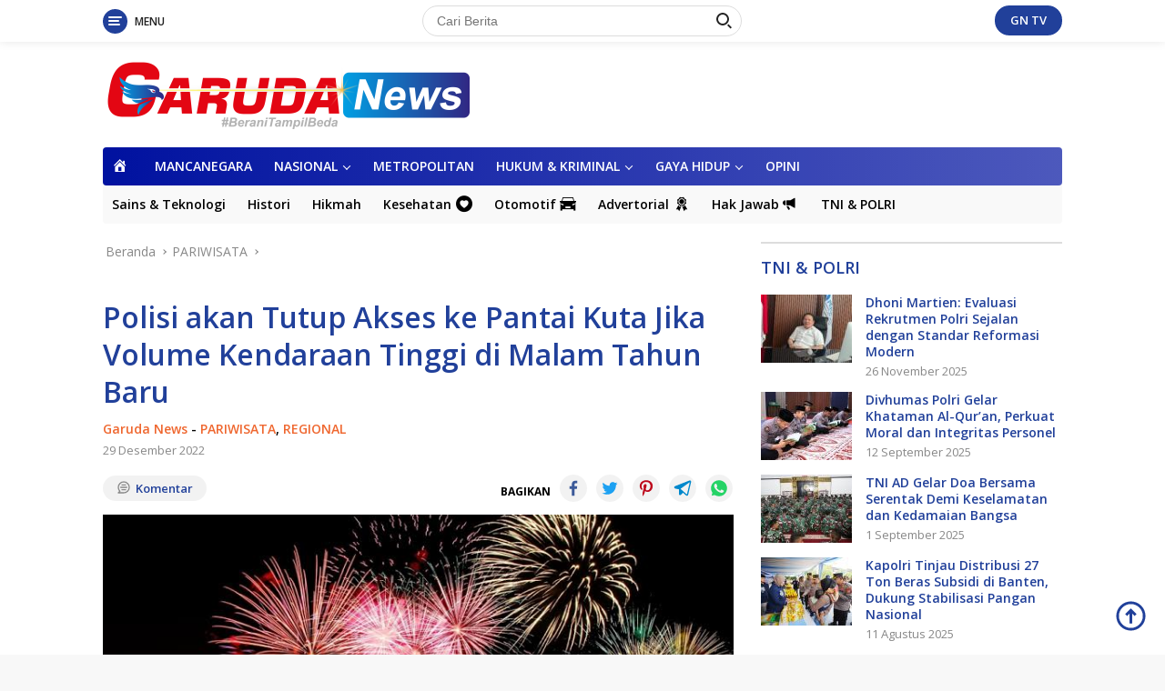

--- FILE ---
content_type: text/html; charset=UTF-8
request_url: https://www.garudanews.co.id/polisi-akan-tutup-akses-ke-pantai-kuta-jika-volume-kendaraan-tinggi-di-malam-tahun-baru/
body_size: 25939
content:
<!doctype html>
<html lang="id" prefix="og: http://ogp.me/ns# article: http://ogp.me/ns/article#">
<head>
	<meta charset="UTF-8">
	<meta name="viewport" content="width=device-width, initial-scale=1">
	<link rel="profile" href="https://gmpg.org/xfn/11">

	<title>Polisi akan Tutup Akses ke Pantai Kuta Jika Volume Kendaraan Tinggi di Malam Tahun Baru &#8211; Garuda News</title>
<meta name='robots' content='max-image-preview:large' />
	<style>img:is([sizes="auto" i], [sizes^="auto," i]) { contain-intrinsic-size: 3000px 1500px }</style>
	<link rel='dns-prefetch' href='//fonts.googleapis.com' />
<link rel="alternate" type="application/rss+xml" title="Garuda News &raquo; Feed" href="https://www.garudanews.co.id/feed/" />
<link rel="alternate" type="application/rss+xml" title="Garuda News &raquo; Umpan Komentar" href="https://www.garudanews.co.id/comments/feed/" />
<link rel="alternate" type="application/rss+xml" title="Garuda News &raquo; Polisi akan Tutup Akses ke Pantai Kuta Jika Volume Kendaraan Tinggi di Malam Tahun Baru Umpan Komentar" href="https://www.garudanews.co.id/polisi-akan-tutup-akses-ke-pantai-kuta-jika-volume-kendaraan-tinggi-di-malam-tahun-baru/feed/" />
		<!-- This site uses the Google Analytics by MonsterInsights plugin v9.11.1 - Using Analytics tracking - https://www.monsterinsights.com/ -->
							<script src="//www.googletagmanager.com/gtag/js?id=G-55T5YT5W5J"  data-cfasync="false" data-wpfc-render="false" async></script>
			<script data-cfasync="false" data-wpfc-render="false">
				var mi_version = '9.11.1';
				var mi_track_user = true;
				var mi_no_track_reason = '';
								var MonsterInsightsDefaultLocations = {"page_location":"https:\/\/www.garudanews.co.id\/polisi-akan-tutup-akses-ke-pantai-kuta-jika-volume-kendaraan-tinggi-di-malam-tahun-baru\/"};
								if ( typeof MonsterInsightsPrivacyGuardFilter === 'function' ) {
					var MonsterInsightsLocations = (typeof MonsterInsightsExcludeQuery === 'object') ? MonsterInsightsPrivacyGuardFilter( MonsterInsightsExcludeQuery ) : MonsterInsightsPrivacyGuardFilter( MonsterInsightsDefaultLocations );
				} else {
					var MonsterInsightsLocations = (typeof MonsterInsightsExcludeQuery === 'object') ? MonsterInsightsExcludeQuery : MonsterInsightsDefaultLocations;
				}

								var disableStrs = [
										'ga-disable-G-55T5YT5W5J',
									];

				/* Function to detect opted out users */
				function __gtagTrackerIsOptedOut() {
					for (var index = 0; index < disableStrs.length; index++) {
						if (document.cookie.indexOf(disableStrs[index] + '=true') > -1) {
							return true;
						}
					}

					return false;
				}

				/* Disable tracking if the opt-out cookie exists. */
				if (__gtagTrackerIsOptedOut()) {
					for (var index = 0; index < disableStrs.length; index++) {
						window[disableStrs[index]] = true;
					}
				}

				/* Opt-out function */
				function __gtagTrackerOptout() {
					for (var index = 0; index < disableStrs.length; index++) {
						document.cookie = disableStrs[index] + '=true; expires=Thu, 31 Dec 2099 23:59:59 UTC; path=/';
						window[disableStrs[index]] = true;
					}
				}

				if ('undefined' === typeof gaOptout) {
					function gaOptout() {
						__gtagTrackerOptout();
					}
				}
								window.dataLayer = window.dataLayer || [];

				window.MonsterInsightsDualTracker = {
					helpers: {},
					trackers: {},
				};
				if (mi_track_user) {
					function __gtagDataLayer() {
						dataLayer.push(arguments);
					}

					function __gtagTracker(type, name, parameters) {
						if (!parameters) {
							parameters = {};
						}

						if (parameters.send_to) {
							__gtagDataLayer.apply(null, arguments);
							return;
						}

						if (type === 'event') {
														parameters.send_to = monsterinsights_frontend.v4_id;
							var hookName = name;
							if (typeof parameters['event_category'] !== 'undefined') {
								hookName = parameters['event_category'] + ':' + name;
							}

							if (typeof MonsterInsightsDualTracker.trackers[hookName] !== 'undefined') {
								MonsterInsightsDualTracker.trackers[hookName](parameters);
							} else {
								__gtagDataLayer('event', name, parameters);
							}
							
						} else {
							__gtagDataLayer.apply(null, arguments);
						}
					}

					__gtagTracker('js', new Date());
					__gtagTracker('set', {
						'developer_id.dZGIzZG': true,
											});
					if ( MonsterInsightsLocations.page_location ) {
						__gtagTracker('set', MonsterInsightsLocations);
					}
										__gtagTracker('config', 'G-55T5YT5W5J', {"forceSSL":"true","link_attribution":"true"} );
										window.gtag = __gtagTracker;										(function () {
						/* https://developers.google.com/analytics/devguides/collection/analyticsjs/ */
						/* ga and __gaTracker compatibility shim. */
						var noopfn = function () {
							return null;
						};
						var newtracker = function () {
							return new Tracker();
						};
						var Tracker = function () {
							return null;
						};
						var p = Tracker.prototype;
						p.get = noopfn;
						p.set = noopfn;
						p.send = function () {
							var args = Array.prototype.slice.call(arguments);
							args.unshift('send');
							__gaTracker.apply(null, args);
						};
						var __gaTracker = function () {
							var len = arguments.length;
							if (len === 0) {
								return;
							}
							var f = arguments[len - 1];
							if (typeof f !== 'object' || f === null || typeof f.hitCallback !== 'function') {
								if ('send' === arguments[0]) {
									var hitConverted, hitObject = false, action;
									if ('event' === arguments[1]) {
										if ('undefined' !== typeof arguments[3]) {
											hitObject = {
												'eventAction': arguments[3],
												'eventCategory': arguments[2],
												'eventLabel': arguments[4],
												'value': arguments[5] ? arguments[5] : 1,
											}
										}
									}
									if ('pageview' === arguments[1]) {
										if ('undefined' !== typeof arguments[2]) {
											hitObject = {
												'eventAction': 'page_view',
												'page_path': arguments[2],
											}
										}
									}
									if (typeof arguments[2] === 'object') {
										hitObject = arguments[2];
									}
									if (typeof arguments[5] === 'object') {
										Object.assign(hitObject, arguments[5]);
									}
									if ('undefined' !== typeof arguments[1].hitType) {
										hitObject = arguments[1];
										if ('pageview' === hitObject.hitType) {
											hitObject.eventAction = 'page_view';
										}
									}
									if (hitObject) {
										action = 'timing' === arguments[1].hitType ? 'timing_complete' : hitObject.eventAction;
										hitConverted = mapArgs(hitObject);
										__gtagTracker('event', action, hitConverted);
									}
								}
								return;
							}

							function mapArgs(args) {
								var arg, hit = {};
								var gaMap = {
									'eventCategory': 'event_category',
									'eventAction': 'event_action',
									'eventLabel': 'event_label',
									'eventValue': 'event_value',
									'nonInteraction': 'non_interaction',
									'timingCategory': 'event_category',
									'timingVar': 'name',
									'timingValue': 'value',
									'timingLabel': 'event_label',
									'page': 'page_path',
									'location': 'page_location',
									'title': 'page_title',
									'referrer' : 'page_referrer',
								};
								for (arg in args) {
																		if (!(!args.hasOwnProperty(arg) || !gaMap.hasOwnProperty(arg))) {
										hit[gaMap[arg]] = args[arg];
									} else {
										hit[arg] = args[arg];
									}
								}
								return hit;
							}

							try {
								f.hitCallback();
							} catch (ex) {
							}
						};
						__gaTracker.create = newtracker;
						__gaTracker.getByName = newtracker;
						__gaTracker.getAll = function () {
							return [];
						};
						__gaTracker.remove = noopfn;
						__gaTracker.loaded = true;
						window['__gaTracker'] = __gaTracker;
					})();
									} else {
										console.log("");
					(function () {
						function __gtagTracker() {
							return null;
						}

						window['__gtagTracker'] = __gtagTracker;
						window['gtag'] = __gtagTracker;
					})();
									}
			</script>
							<!-- / Google Analytics by MonsterInsights -->
		<script>
window._wpemojiSettings = {"baseUrl":"https:\/\/s.w.org\/images\/core\/emoji\/16.0.1\/72x72\/","ext":".png","svgUrl":"https:\/\/s.w.org\/images\/core\/emoji\/16.0.1\/svg\/","svgExt":".svg","source":{"concatemoji":"https:\/\/www.garudanews.co.id\/wp-includes\/js\/wp-emoji-release.min.js?ver=6.8.3"}};
/*! This file is auto-generated */
!function(s,n){var o,i,e;function c(e){try{var t={supportTests:e,timestamp:(new Date).valueOf()};sessionStorage.setItem(o,JSON.stringify(t))}catch(e){}}function p(e,t,n){e.clearRect(0,0,e.canvas.width,e.canvas.height),e.fillText(t,0,0);var t=new Uint32Array(e.getImageData(0,0,e.canvas.width,e.canvas.height).data),a=(e.clearRect(0,0,e.canvas.width,e.canvas.height),e.fillText(n,0,0),new Uint32Array(e.getImageData(0,0,e.canvas.width,e.canvas.height).data));return t.every(function(e,t){return e===a[t]})}function u(e,t){e.clearRect(0,0,e.canvas.width,e.canvas.height),e.fillText(t,0,0);for(var n=e.getImageData(16,16,1,1),a=0;a<n.data.length;a++)if(0!==n.data[a])return!1;return!0}function f(e,t,n,a){switch(t){case"flag":return n(e,"\ud83c\udff3\ufe0f\u200d\u26a7\ufe0f","\ud83c\udff3\ufe0f\u200b\u26a7\ufe0f")?!1:!n(e,"\ud83c\udde8\ud83c\uddf6","\ud83c\udde8\u200b\ud83c\uddf6")&&!n(e,"\ud83c\udff4\udb40\udc67\udb40\udc62\udb40\udc65\udb40\udc6e\udb40\udc67\udb40\udc7f","\ud83c\udff4\u200b\udb40\udc67\u200b\udb40\udc62\u200b\udb40\udc65\u200b\udb40\udc6e\u200b\udb40\udc67\u200b\udb40\udc7f");case"emoji":return!a(e,"\ud83e\udedf")}return!1}function g(e,t,n,a){var r="undefined"!=typeof WorkerGlobalScope&&self instanceof WorkerGlobalScope?new OffscreenCanvas(300,150):s.createElement("canvas"),o=r.getContext("2d",{willReadFrequently:!0}),i=(o.textBaseline="top",o.font="600 32px Arial",{});return e.forEach(function(e){i[e]=t(o,e,n,a)}),i}function t(e){var t=s.createElement("script");t.src=e,t.defer=!0,s.head.appendChild(t)}"undefined"!=typeof Promise&&(o="wpEmojiSettingsSupports",i=["flag","emoji"],n.supports={everything:!0,everythingExceptFlag:!0},e=new Promise(function(e){s.addEventListener("DOMContentLoaded",e,{once:!0})}),new Promise(function(t){var n=function(){try{var e=JSON.parse(sessionStorage.getItem(o));if("object"==typeof e&&"number"==typeof e.timestamp&&(new Date).valueOf()<e.timestamp+604800&&"object"==typeof e.supportTests)return e.supportTests}catch(e){}return null}();if(!n){if("undefined"!=typeof Worker&&"undefined"!=typeof OffscreenCanvas&&"undefined"!=typeof URL&&URL.createObjectURL&&"undefined"!=typeof Blob)try{var e="postMessage("+g.toString()+"("+[JSON.stringify(i),f.toString(),p.toString(),u.toString()].join(",")+"));",a=new Blob([e],{type:"text/javascript"}),r=new Worker(URL.createObjectURL(a),{name:"wpTestEmojiSupports"});return void(r.onmessage=function(e){c(n=e.data),r.terminate(),t(n)})}catch(e){}c(n=g(i,f,p,u))}t(n)}).then(function(e){for(var t in e)n.supports[t]=e[t],n.supports.everything=n.supports.everything&&n.supports[t],"flag"!==t&&(n.supports.everythingExceptFlag=n.supports.everythingExceptFlag&&n.supports[t]);n.supports.everythingExceptFlag=n.supports.everythingExceptFlag&&!n.supports.flag,n.DOMReady=!1,n.readyCallback=function(){n.DOMReady=!0}}).then(function(){return e}).then(function(){var e;n.supports.everything||(n.readyCallback(),(e=n.source||{}).concatemoji?t(e.concatemoji):e.wpemoji&&e.twemoji&&(t(e.twemoji),t(e.wpemoji)))}))}((window,document),window._wpemojiSettings);
</script>

<link rel='stylesheet' id='dashicons-css' href='https://www.garudanews.co.id/wp-includes/css/dashicons.min.css?ver=6.8.3' media='all' />
<link rel='stylesheet' id='elusive-css' href='https://www.garudanews.co.id/wp-content/plugins/menu-icons/vendor/codeinwp/icon-picker/css/types/elusive.min.css?ver=2.0' media='all' />
<link rel='stylesheet' id='menu-icon-font-awesome-css' href='https://www.garudanews.co.id/wp-content/plugins/menu-icons/css/fontawesome/css/all.min.css?ver=5.15.4' media='all' />
<link rel='stylesheet' id='foundation-icons-css' href='https://www.garudanews.co.id/wp-content/plugins/menu-icons/vendor/codeinwp/icon-picker/css/types/foundation-icons.min.css?ver=3.0' media='all' />
<link rel='stylesheet' id='genericons-css' href='https://www.garudanews.co.id/wp-content/plugins/menu-icons/vendor/codeinwp/icon-picker/css/types/genericons.min.css?ver=3.4' media='all' />
<link rel='stylesheet' id='menu-icons-extra-css' href='https://www.garudanews.co.id/wp-content/plugins/menu-icons/css/extra.min.css?ver=0.13.20' media='all' />
<style id='wp-emoji-styles-inline-css'>

	img.wp-smiley, img.emoji {
		display: inline !important;
		border: none !important;
		box-shadow: none !important;
		height: 1em !important;
		width: 1em !important;
		margin: 0 0.07em !important;
		vertical-align: -0.1em !important;
		background: none !important;
		padding: 0 !important;
	}
</style>
<link rel='stylesheet' id='wp-block-library-css' href='https://www.garudanews.co.id/wp-includes/css/dist/block-library/style.min.css?ver=6.8.3' media='all' />
<style id='classic-theme-styles-inline-css'>
/*! This file is auto-generated */
.wp-block-button__link{color:#fff;background-color:#32373c;border-radius:9999px;box-shadow:none;text-decoration:none;padding:calc(.667em + 2px) calc(1.333em + 2px);font-size:1.125em}.wp-block-file__button{background:#32373c;color:#fff;text-decoration:none}
</style>
<link rel='stylesheet' id='mediaelement-css' href='https://www.garudanews.co.id/wp-includes/js/mediaelement/mediaelementplayer-legacy.min.css?ver=4.2.17' media='all' />
<link rel='stylesheet' id='wp-mediaelement-css' href='https://www.garudanews.co.id/wp-includes/js/mediaelement/wp-mediaelement.min.css?ver=6.8.3' media='all' />
<style id='jetpack-sharing-buttons-style-inline-css'>
.jetpack-sharing-buttons__services-list{display:flex;flex-direction:row;flex-wrap:wrap;gap:0;list-style-type:none;margin:5px;padding:0}.jetpack-sharing-buttons__services-list.has-small-icon-size{font-size:12px}.jetpack-sharing-buttons__services-list.has-normal-icon-size{font-size:16px}.jetpack-sharing-buttons__services-list.has-large-icon-size{font-size:24px}.jetpack-sharing-buttons__services-list.has-huge-icon-size{font-size:36px}@media print{.jetpack-sharing-buttons__services-list{display:none!important}}.editor-styles-wrapper .wp-block-jetpack-sharing-buttons{gap:0;padding-inline-start:0}ul.jetpack-sharing-buttons__services-list.has-background{padding:1.25em 2.375em}
</style>
<style id='global-styles-inline-css'>
:root{--wp--preset--aspect-ratio--square: 1;--wp--preset--aspect-ratio--4-3: 4/3;--wp--preset--aspect-ratio--3-4: 3/4;--wp--preset--aspect-ratio--3-2: 3/2;--wp--preset--aspect-ratio--2-3: 2/3;--wp--preset--aspect-ratio--16-9: 16/9;--wp--preset--aspect-ratio--9-16: 9/16;--wp--preset--color--black: #000000;--wp--preset--color--cyan-bluish-gray: #abb8c3;--wp--preset--color--white: #ffffff;--wp--preset--color--pale-pink: #f78da7;--wp--preset--color--vivid-red: #cf2e2e;--wp--preset--color--luminous-vivid-orange: #ff6900;--wp--preset--color--luminous-vivid-amber: #fcb900;--wp--preset--color--light-green-cyan: #7bdcb5;--wp--preset--color--vivid-green-cyan: #00d084;--wp--preset--color--pale-cyan-blue: #8ed1fc;--wp--preset--color--vivid-cyan-blue: #0693e3;--wp--preset--color--vivid-purple: #9b51e0;--wp--preset--gradient--vivid-cyan-blue-to-vivid-purple: linear-gradient(135deg,rgba(6,147,227,1) 0%,rgb(155,81,224) 100%);--wp--preset--gradient--light-green-cyan-to-vivid-green-cyan: linear-gradient(135deg,rgb(122,220,180) 0%,rgb(0,208,130) 100%);--wp--preset--gradient--luminous-vivid-amber-to-luminous-vivid-orange: linear-gradient(135deg,rgba(252,185,0,1) 0%,rgba(255,105,0,1) 100%);--wp--preset--gradient--luminous-vivid-orange-to-vivid-red: linear-gradient(135deg,rgba(255,105,0,1) 0%,rgb(207,46,46) 100%);--wp--preset--gradient--very-light-gray-to-cyan-bluish-gray: linear-gradient(135deg,rgb(238,238,238) 0%,rgb(169,184,195) 100%);--wp--preset--gradient--cool-to-warm-spectrum: linear-gradient(135deg,rgb(74,234,220) 0%,rgb(151,120,209) 20%,rgb(207,42,186) 40%,rgb(238,44,130) 60%,rgb(251,105,98) 80%,rgb(254,248,76) 100%);--wp--preset--gradient--blush-light-purple: linear-gradient(135deg,rgb(255,206,236) 0%,rgb(152,150,240) 100%);--wp--preset--gradient--blush-bordeaux: linear-gradient(135deg,rgb(254,205,165) 0%,rgb(254,45,45) 50%,rgb(107,0,62) 100%);--wp--preset--gradient--luminous-dusk: linear-gradient(135deg,rgb(255,203,112) 0%,rgb(199,81,192) 50%,rgb(65,88,208) 100%);--wp--preset--gradient--pale-ocean: linear-gradient(135deg,rgb(255,245,203) 0%,rgb(182,227,212) 50%,rgb(51,167,181) 100%);--wp--preset--gradient--electric-grass: linear-gradient(135deg,rgb(202,248,128) 0%,rgb(113,206,126) 100%);--wp--preset--gradient--midnight: linear-gradient(135deg,rgb(2,3,129) 0%,rgb(40,116,252) 100%);--wp--preset--font-size--small: 13px;--wp--preset--font-size--medium: 20px;--wp--preset--font-size--large: 36px;--wp--preset--font-size--x-large: 42px;--wp--preset--spacing--20: 0.44rem;--wp--preset--spacing--30: 0.67rem;--wp--preset--spacing--40: 1rem;--wp--preset--spacing--50: 1.5rem;--wp--preset--spacing--60: 2.25rem;--wp--preset--spacing--70: 3.38rem;--wp--preset--spacing--80: 5.06rem;--wp--preset--shadow--natural: 6px 6px 9px rgba(0, 0, 0, 0.2);--wp--preset--shadow--deep: 12px 12px 50px rgba(0, 0, 0, 0.4);--wp--preset--shadow--sharp: 6px 6px 0px rgba(0, 0, 0, 0.2);--wp--preset--shadow--outlined: 6px 6px 0px -3px rgba(255, 255, 255, 1), 6px 6px rgba(0, 0, 0, 1);--wp--preset--shadow--crisp: 6px 6px 0px rgba(0, 0, 0, 1);}:where(.is-layout-flex){gap: 0.5em;}:where(.is-layout-grid){gap: 0.5em;}body .is-layout-flex{display: flex;}.is-layout-flex{flex-wrap: wrap;align-items: center;}.is-layout-flex > :is(*, div){margin: 0;}body .is-layout-grid{display: grid;}.is-layout-grid > :is(*, div){margin: 0;}:where(.wp-block-columns.is-layout-flex){gap: 2em;}:where(.wp-block-columns.is-layout-grid){gap: 2em;}:where(.wp-block-post-template.is-layout-flex){gap: 1.25em;}:where(.wp-block-post-template.is-layout-grid){gap: 1.25em;}.has-black-color{color: var(--wp--preset--color--black) !important;}.has-cyan-bluish-gray-color{color: var(--wp--preset--color--cyan-bluish-gray) !important;}.has-white-color{color: var(--wp--preset--color--white) !important;}.has-pale-pink-color{color: var(--wp--preset--color--pale-pink) !important;}.has-vivid-red-color{color: var(--wp--preset--color--vivid-red) !important;}.has-luminous-vivid-orange-color{color: var(--wp--preset--color--luminous-vivid-orange) !important;}.has-luminous-vivid-amber-color{color: var(--wp--preset--color--luminous-vivid-amber) !important;}.has-light-green-cyan-color{color: var(--wp--preset--color--light-green-cyan) !important;}.has-vivid-green-cyan-color{color: var(--wp--preset--color--vivid-green-cyan) !important;}.has-pale-cyan-blue-color{color: var(--wp--preset--color--pale-cyan-blue) !important;}.has-vivid-cyan-blue-color{color: var(--wp--preset--color--vivid-cyan-blue) !important;}.has-vivid-purple-color{color: var(--wp--preset--color--vivid-purple) !important;}.has-black-background-color{background-color: var(--wp--preset--color--black) !important;}.has-cyan-bluish-gray-background-color{background-color: var(--wp--preset--color--cyan-bluish-gray) !important;}.has-white-background-color{background-color: var(--wp--preset--color--white) !important;}.has-pale-pink-background-color{background-color: var(--wp--preset--color--pale-pink) !important;}.has-vivid-red-background-color{background-color: var(--wp--preset--color--vivid-red) !important;}.has-luminous-vivid-orange-background-color{background-color: var(--wp--preset--color--luminous-vivid-orange) !important;}.has-luminous-vivid-amber-background-color{background-color: var(--wp--preset--color--luminous-vivid-amber) !important;}.has-light-green-cyan-background-color{background-color: var(--wp--preset--color--light-green-cyan) !important;}.has-vivid-green-cyan-background-color{background-color: var(--wp--preset--color--vivid-green-cyan) !important;}.has-pale-cyan-blue-background-color{background-color: var(--wp--preset--color--pale-cyan-blue) !important;}.has-vivid-cyan-blue-background-color{background-color: var(--wp--preset--color--vivid-cyan-blue) !important;}.has-vivid-purple-background-color{background-color: var(--wp--preset--color--vivid-purple) !important;}.has-black-border-color{border-color: var(--wp--preset--color--black) !important;}.has-cyan-bluish-gray-border-color{border-color: var(--wp--preset--color--cyan-bluish-gray) !important;}.has-white-border-color{border-color: var(--wp--preset--color--white) !important;}.has-pale-pink-border-color{border-color: var(--wp--preset--color--pale-pink) !important;}.has-vivid-red-border-color{border-color: var(--wp--preset--color--vivid-red) !important;}.has-luminous-vivid-orange-border-color{border-color: var(--wp--preset--color--luminous-vivid-orange) !important;}.has-luminous-vivid-amber-border-color{border-color: var(--wp--preset--color--luminous-vivid-amber) !important;}.has-light-green-cyan-border-color{border-color: var(--wp--preset--color--light-green-cyan) !important;}.has-vivid-green-cyan-border-color{border-color: var(--wp--preset--color--vivid-green-cyan) !important;}.has-pale-cyan-blue-border-color{border-color: var(--wp--preset--color--pale-cyan-blue) !important;}.has-vivid-cyan-blue-border-color{border-color: var(--wp--preset--color--vivid-cyan-blue) !important;}.has-vivid-purple-border-color{border-color: var(--wp--preset--color--vivid-purple) !important;}.has-vivid-cyan-blue-to-vivid-purple-gradient-background{background: var(--wp--preset--gradient--vivid-cyan-blue-to-vivid-purple) !important;}.has-light-green-cyan-to-vivid-green-cyan-gradient-background{background: var(--wp--preset--gradient--light-green-cyan-to-vivid-green-cyan) !important;}.has-luminous-vivid-amber-to-luminous-vivid-orange-gradient-background{background: var(--wp--preset--gradient--luminous-vivid-amber-to-luminous-vivid-orange) !important;}.has-luminous-vivid-orange-to-vivid-red-gradient-background{background: var(--wp--preset--gradient--luminous-vivid-orange-to-vivid-red) !important;}.has-very-light-gray-to-cyan-bluish-gray-gradient-background{background: var(--wp--preset--gradient--very-light-gray-to-cyan-bluish-gray) !important;}.has-cool-to-warm-spectrum-gradient-background{background: var(--wp--preset--gradient--cool-to-warm-spectrum) !important;}.has-blush-light-purple-gradient-background{background: var(--wp--preset--gradient--blush-light-purple) !important;}.has-blush-bordeaux-gradient-background{background: var(--wp--preset--gradient--blush-bordeaux) !important;}.has-luminous-dusk-gradient-background{background: var(--wp--preset--gradient--luminous-dusk) !important;}.has-pale-ocean-gradient-background{background: var(--wp--preset--gradient--pale-ocean) !important;}.has-electric-grass-gradient-background{background: var(--wp--preset--gradient--electric-grass) !important;}.has-midnight-gradient-background{background: var(--wp--preset--gradient--midnight) !important;}.has-small-font-size{font-size: var(--wp--preset--font-size--small) !important;}.has-medium-font-size{font-size: var(--wp--preset--font-size--medium) !important;}.has-large-font-size{font-size: var(--wp--preset--font-size--large) !important;}.has-x-large-font-size{font-size: var(--wp--preset--font-size--x-large) !important;}
:where(.wp-block-post-template.is-layout-flex){gap: 1.25em;}:where(.wp-block-post-template.is-layout-grid){gap: 1.25em;}
:where(.wp-block-columns.is-layout-flex){gap: 2em;}:where(.wp-block-columns.is-layout-grid){gap: 2em;}
:root :where(.wp-block-pullquote){font-size: 1.5em;line-height: 1.6;}
</style>
<link rel='stylesheet' id='wpos-slick-style-css' href='https://www.garudanews.co.id/wp-content/plugins/wp-responsive-recent-post-slider/assets/css/slick.css?ver=3.7.1' media='all' />
<link rel='stylesheet' id='wppsac-public-style-css' href='https://www.garudanews.co.id/wp-content/plugins/wp-responsive-recent-post-slider/assets/css/recent-post-style.css?ver=3.7.1' media='all' />
<link rel='stylesheet' id='wpberita-fonts-css' href='https://fonts.googleapis.com/css?family=Open+Sans%3A600%2C300italic%2C600%7COpen+Sans%3A400%2C600italic%2C700&#038;subset=latin&#038;display=swap&#038;ver=1.0.7' media='all' />
<link rel='stylesheet' id='wpberita-style-css' href='https://www.garudanews.co.id/wp-content/themes/garuda1/style.css?ver=1.0.7' media='all' />
<style id='wpberita-style-inline-css'>
h1,h2,h3,h4,h5,h6,.site-title,.gmr-mainmenu ul > li > a,.sidr ul li a,.heading-text,.gmr-mobilemenu ul li a,#navigationamp ul li a{font-family:Open Sans;font-weight:600;}h1 strong,h2 strong,h3 strong,h4 strong,h5 strong,h6 strong{font-weight:600;}body{font-family:Open Sans;--font-reguler:400;--font-bold:700;--background-color:#f8f8f8;--main-color:#000000;--link-color-body:#21409a;--hoverlink-color-body:#dd3333;--border-color:#dddddd;--button-bgcolor:#ef672f;--button-color:#ffffff;--header-bgcolor:#ffffff;--topnav-color:#222222;--bigheadline-color:#000be0;--mainmenu-color:#ffffff;--mainmenu-hovercolor:#dd3333;--secondmenu-bgcolor:#f9f9f9;--secondmenu-color:#000000;--secondmenu-hovercolor:#dd3333;--content-bgcolor:#ffffff;--content-greycolor:#888888;--footer-bgcolor:#f0f0f0;--footer-color:#666666;--footer-linkcolor:#666666;--footer-hover-linkcolor:#666666;}.entry-content-single{font-size:17px;}body,body.dark-theme{--scheme-color:#21409a;--mainmenu-bgcolor:#0012a0;}
</style>
<link rel='stylesheet' id='__EPYT__style-css' href='https://www.garudanews.co.id/wp-content/plugins/youtube-embed-plus/styles/ytprefs.min.css?ver=14.2.4' media='all' />
<style id='__EPYT__style-inline-css'>

                .epyt-gallery-thumb {
                        width: 33.333%;
                }
                
                         @media (min-width:0px) and (max-width: 100px) {
                            .epyt-gallery-rowbreak {
                                display: none;
                            }
                            .epyt-gallery-allthumbs[class*="epyt-cols"] .epyt-gallery-thumb {
                                width: 100% !important;
                            }
                          }
</style>
<script src="https://www.garudanews.co.id/wp-content/plugins/google-analytics-for-wordpress/assets/js/frontend-gtag.min.js?ver=9.11.1" id="monsterinsights-frontend-script-js" async data-wp-strategy="async"></script>
<script data-cfasync="false" data-wpfc-render="false" id='monsterinsights-frontend-script-js-extra'>var monsterinsights_frontend = {"js_events_tracking":"true","download_extensions":"doc,pdf,ppt,zip,xls,docx,pptx,xlsx","inbound_paths":"[{\"path\":\"\\\/go\\\/\",\"label\":\"affiliate\"},{\"path\":\"\\\/recommend\\\/\",\"label\":\"affiliate\"}]","home_url":"https:\/\/www.garudanews.co.id","hash_tracking":"false","v4_id":"G-55T5YT5W5J"};</script>
<script src="https://www.garudanews.co.id/wp-includes/js/jquery/jquery.min.js?ver=3.7.1" id="jquery-core-js"></script>
<script src="https://www.garudanews.co.id/wp-includes/js/jquery/jquery-migrate.min.js?ver=3.4.1" id="jquery-migrate-js"></script>
<script id="__ytprefs__-js-extra">
var _EPYT_ = {"ajaxurl":"https:\/\/www.garudanews.co.id\/wp-admin\/admin-ajax.php","security":"0233a3d27a","gallery_scrolloffset":"20","eppathtoscripts":"https:\/\/www.garudanews.co.id\/wp-content\/plugins\/youtube-embed-plus\/scripts\/","eppath":"https:\/\/www.garudanews.co.id\/wp-content\/plugins\/youtube-embed-plus\/","epresponsiveselector":"[\"iframe.__youtube_prefs_widget__\"]","epdovol":"1","version":"14.2.4","evselector":"iframe.__youtube_prefs__[src], iframe[src*=\"youtube.com\/embed\/\"], iframe[src*=\"youtube-nocookie.com\/embed\/\"]","ajax_compat":"","maxres_facade":"eager","ytapi_load":"light","pause_others":"","stopMobileBuffer":"1","facade_mode":"","not_live_on_channel":""};
</script>
<script src="https://www.garudanews.co.id/wp-content/plugins/youtube-embed-plus/scripts/ytprefs.min.js?ver=14.2.4" id="__ytprefs__-js"></script>
<link rel="https://api.w.org/" href="https://www.garudanews.co.id/wp-json/" /><link rel="alternate" title="JSON" type="application/json" href="https://www.garudanews.co.id/wp-json/wp/v2/posts/21610" /><link rel="EditURI" type="application/rsd+xml" title="RSD" href="https://www.garudanews.co.id/xmlrpc.php?rsd" />
<meta name="generator" content="WordPress 6.8.3" />
<link rel="canonical" href="https://www.garudanews.co.id/polisi-akan-tutup-akses-ke-pantai-kuta-jika-volume-kendaraan-tinggi-di-malam-tahun-baru/" />
<link rel='shortlink' href='https://www.garudanews.co.id/?p=21610' />
<link rel="alternate" title="oEmbed (JSON)" type="application/json+oembed" href="https://www.garudanews.co.id/wp-json/oembed/1.0/embed?url=https%3A%2F%2Fwww.garudanews.co.id%2Fpolisi-akan-tutup-akses-ke-pantai-kuta-jika-volume-kendaraan-tinggi-di-malam-tahun-baru%2F" />
<link rel="alternate" title="oEmbed (XML)" type="text/xml+oembed" href="https://www.garudanews.co.id/wp-json/oembed/1.0/embed?url=https%3A%2F%2Fwww.garudanews.co.id%2Fpolisi-akan-tutup-akses-ke-pantai-kuta-jika-volume-kendaraan-tinggi-di-malam-tahun-baru%2F&#038;format=xml" />

		<!-- GA Google Analytics @ https://m0n.co/ga -->
		<script>
			(function(i,s,o,g,r,a,m){i['GoogleAnalyticsObject']=r;i[r]=i[r]||function(){
			(i[r].q=i[r].q||[]).push(arguments)},i[r].l=1*new Date();a=s.createElement(o),
			m=s.getElementsByTagName(o)[0];a.async=1;a.src=g;m.parentNode.insertBefore(a,m)
			})(window,document,'script','https://www.google-analytics.com/analytics.js','ga');
			ga('create', 'https://www.garudasatunews.co.', 'auto');
			ga('send', 'pageview');
		</script>

	<meta property="og:title" name="og:title" content="Polisi akan Tutup Akses ke Pantai Kuta Jika Volume Kendaraan Tinggi di Malam Tahun Baru" />
<meta property="og:type" name="og:type" content="article" />
<meta property="og:image" name="og:image" content="https://www.garudanews.co.id/wp-content/uploads/2022/12/images-47-500x225.jpeg" />
<meta property="og:url" name="og:url" content="https://www.garudanews.co.id/polisi-akan-tutup-akses-ke-pantai-kuta-jika-volume-kendaraan-tinggi-di-malam-tahun-baru/" />
<meta property="og:description" name="og:description" content="BALI- Polresta Denpasar akan melakukan rekayasa lalu lintas untuk mengurai kemacetan saat malam pergantian tahun di wilayah Denpasar dan Kabupaten Badung, Bali. Beberapa titik juga..." />
<meta property="og:locale" name="og:locale" content="id_ID" />
<meta property="og:site_name" name="og:site_name" content="Garuda News" />
<meta property="twitter:card" name="twitter:card" content="summary_large_image" />
<meta property="article:tag" name="article:tag" content="Bali" />
<meta property="article:tag" name="article:tag" content="Denpasar" />
<meta property="article:tag" name="article:tag" content="pantai kuta" />
<meta property="article:tag" name="article:tag" content="tahun baru 2023" />
<meta property="article:section" name="article:section" content="PARIWISATA" />
<meta property="article:published_time" name="article:published_time" content="2022-12-29T08:22:05+07:00" />
<meta property="article:modified_time" name="article:modified_time" content="2022-12-29T08:22:08+07:00" />
<meta property="article:author" name="article:author" content="https://www.garudanews.co.id/author/admin/" />
<meta property="article:author" name="article:author" content="admin" />
<link rel="pingback" href="https://www.garudanews.co.id/xmlrpc.php"><script async src="https://pagead2.googlesyndication.com/pagead/js/adsbygoogle.js?client=ca-pub-6125103527039595"
     crossorigin="anonymous"></script><link rel="icon" href="https://www.garudanews.co.id/wp-content/uploads/2022/05/cropped-Pavicon-GN-100x75.png" sizes="32x32" />
<link rel="icon" href="https://www.garudanews.co.id/wp-content/uploads/2022/05/cropped-Pavicon-GN.png" sizes="192x192" />
<link rel="apple-touch-icon" href="https://www.garudanews.co.id/wp-content/uploads/2022/05/cropped-Pavicon-GN.png" />
<meta name="msapplication-TileImage" content="https://www.garudanews.co.id/wp-content/uploads/2022/05/cropped-Pavicon-GN.png" />
		<style id="wp-custom-css">
			@media only screen
and (min-device-width : 320px)
and (max-device-width : 480px) {
#mybox{
display: none
}		</style>
		</head>

<body class="wp-singular post-template-default single single-post postid-21610 single-format-standard wp-custom-logo wp-embed-responsive wp-theme-garuda1 idtheme kentooz">
    
   
    <script type="application/javascript" src="https://sdki.truepush.com/sdk/v2.0.3/app.js" async></script>
    <script>
    var truepush = window.truepush || [];
            
    truepush.push(function(){
        truepush.Init({
            id: "6287192c99eb27981dd1c54f"
        },function(error){
          if(error) console.error(error);
        })
    })
    </script>
	<a class="skip-link screen-reader-text" href="#primary">Langsung ke konten</a>
	<div id="topnavwrap" class="gmr-topnavwrap clearfix">
		<div class="container">
			<div class="list-table">
				<div class="table-row">
					<div class="table-cell gmr-table-date">
						<a id="gmr-responsive-menu" title="Menu" href="#menus" rel="nofollow"><div class="ktz-i-wrap"><span class="ktz-i"></span><span class="ktz-i"></span><span class="ktz-i"></span></div><div id="textmenu-id" class="gmr-textmenu heading-text">Menu</div></a><div class="gmr-logo-mobile"><a class="custom-logo-link" href="https://www.garudanews.co.id" title="Garuda News" rel="home"><img class="custom-logo" src="https://www.garudanews.co.id/wp-content/uploads/2022/05/cropped-cropped-Logo-Web-2.png" width="403" height="76" alt="Garuda News" loading="lazy" /></a></div>					</div>

											<div class="table-cell gmr-table-search">
							<form method="get" class="gmr-searchform searchform" action="https://www.garudanews.co.id/">
								<input type="text" name="s" id="s" placeholder="Cari Berita" />
								<input type="hidden" name="post_type" value="post" />
								<button type="submit" class="gmr-search-submit gmr-search-icon"><div class="ktz-is-wrap"><span class="ktz-is"></span><span class="ktz-is"></span></div></button>
							</form>
						</div>
					
										<div class="table-cell gmr-menuright">
					<div class="pull-right"><a href="/category/garudanewstv/" class="topnav-button second-topnav-btn nomobile heading-text" title="GN TV">GN TV</a><div class="gmr-search-btn">
					<a id="search-menu-button" class="topnav-button gmr-search-icon" href="#" rel="nofollow"><div class="ktz-is-wrap"><span class="ktz-is"></span><span class="ktz-is"></span></div></a>
					<div id="search-dropdown-container" class="search-dropdown search">
					<form method="get" class="gmr-searchform searchform" action="https://www.garudanews.co.id/">
						<input type="text" name="s" id="s" placeholder="Cari Berita" />
						<button type="submit" class="gmr-search-submit gmr-search-icon"><div class="ktz-is-wrap"><span class="ktz-is"></span><span class="ktz-is"></span></div></button>
					</form>
					</div>
				</div></div>					</div>
				</div>
			</div>
					</div>
	</div>

	<div id="page" class="site">

									<header id="masthead" class="site-header">
								<div class="container">
					<div class="site-branding">
						<div class="gmr-logo"><a class="custom-logo-link" href="https://www.garudanews.co.id" title="Garuda News" rel="home"><img class="custom-logo" src="https://www.garudanews.co.id/wp-content/uploads/2022/05/cropped-cropped-Logo-Web-2.png" width="403" height="76" alt="Garuda News" loading="lazy" /></a></div>					</div><!-- .site-branding -->
				</div>
			</header><!-- #masthead -->
							<div id="main-nav-wrap" class="gmr-mainmenu-wrap">
				<div class="container">
					<nav id="main-nav" class="main-navigation gmr-mainmenu">
						<ul id="primary-menu" class="menu"><li id="menu-item-221" class="menu-item menu-item-type-custom menu-item-object-custom menu-item-221"><a href="/"><i class="_mi _before dashicons dashicons-admin-home" aria-hidden="true"></i><span></span></a></li>
<li id="menu-item-266" class="menu-item menu-item-type-taxonomy menu-item-object-category menu-item-266"><a href="https://www.garudanews.co.id/mancanegara/">MANCANEGARA</a></li>
<li id="menu-item-265" class="menu-item menu-item-type-taxonomy menu-item-object-category menu-item-has-children menu-item-265"><a href="https://www.garudanews.co.id/nasional/">NASIONAL</a>
<ul class="sub-menu">
	<li id="menu-item-269" class="menu-item menu-item-type-taxonomy menu-item-object-category menu-item-269"><a href="https://www.garudanews.co.id/politik/">POLITIK</a></li>
	<li id="menu-item-4102" class="menu-item menu-item-type-taxonomy menu-item-object-category menu-item-4102"><a href="https://www.garudanews.co.id/ekbis/">EKONOMI &amp; BISNIS</a></li>
	<li id="menu-item-692" class="menu-item menu-item-type-taxonomy menu-item-object-category menu-item-692"><a href="https://www.garudanews.co.id/pendidikan/">PENDIDIKAN</a></li>
</ul>
</li>
<li id="menu-item-267" class="menu-item menu-item-type-taxonomy menu-item-object-category menu-item-267"><a href="https://www.garudanews.co.id/metropolitan/">METROPOLITAN</a></li>
<li id="menu-item-10309" class="menu-item menu-item-type-taxonomy menu-item-object-category menu-item-has-children menu-item-10309"><a href="https://www.garudanews.co.id/hukrim/">HUKUM &amp; KRIMINAL</a>
<ul class="sub-menu">
	<li id="menu-item-268" class="menu-item menu-item-type-taxonomy menu-item-object-category current-post-ancestor current-menu-parent current-post-parent menu-item-268"><a href="https://www.garudanews.co.id/regional/">REGIONAL</a></li>
	<li id="menu-item-275" class="menu-item menu-item-type-taxonomy menu-item-object-category menu-item-275"><a href="https://www.garudanews.co.id/olahraga/">OLAHRAGA</a></li>
</ul>
</li>
<li id="menu-item-271" class="menu-item menu-item-type-taxonomy menu-item-object-category menu-item-has-children menu-item-271"><a href="https://www.garudanews.co.id/gaya-hidup/">GAYA HIDUP</a>
<ul class="sub-menu">
	<li id="menu-item-276" class="menu-item menu-item-type-taxonomy menu-item-object-category menu-item-276"><a href="https://www.garudanews.co.id/selebriti/">SELEBRITI</a></li>
	<li id="menu-item-272" class="menu-item menu-item-type-taxonomy menu-item-object-category menu-item-272"><a href="https://www.garudanews.co.id/hiburan/">HIBURAN</a></li>
	<li id="menu-item-273" class="menu-item menu-item-type-taxonomy menu-item-object-category current-post-ancestor current-menu-parent current-post-parent menu-item-273"><a href="https://www.garudanews.co.id/pariwisata/">PARIWISATA</a></li>
	<li id="menu-item-274" class="menu-item menu-item-type-taxonomy menu-item-object-category menu-item-274"><a href="https://www.garudanews.co.id/kuliner/">KULINER</a></li>
</ul>
</li>
<li id="menu-item-10254" class="menu-item menu-item-type-taxonomy menu-item-object-category menu-item-10254"><a href="https://www.garudanews.co.id/opini/">OPINI</a></li>
</ul><ul id="secondary-menu" class="menu"><li id="menu-item-10313" class="menu-item menu-item-type-taxonomy menu-item-object-category menu-item-10313"><a href="https://www.garudanews.co.id/teknologi/">Sains &#038; Teknologi</a></li>
<li id="menu-item-12599" class="menu-item menu-item-type-taxonomy menu-item-object-category menu-item-12599"><a href="https://www.garudanews.co.id/history/">Histori</a></li>
<li id="menu-item-12600" class="menu-item menu-item-type-taxonomy menu-item-object-category menu-item-12600"><a href="https://www.garudanews.co.id/hikmah/">Hikmah</a></li>
<li id="menu-item-431" class="menu-item menu-item-type-taxonomy menu-item-object-category menu-item-431"><a href="https://www.garudanews.co.id/kesehatan/"><span>Kesehatan</span><i class="_mi _after elusive el-icon-heart-alt" aria-hidden="true"></i></a></li>
<li id="menu-item-437" class="menu-item menu-item-type-taxonomy menu-item-object-category menu-item-437"><a href="https://www.garudanews.co.id/otomotif/"><span>Otomotif</span><i class="_mi _after elusive el-icon-car" aria-hidden="true"></i></a></li>
<li id="menu-item-278" class="menu-item menu-item-type-taxonomy menu-item-object-category menu-item-278"><a href="https://www.garudanews.co.id/advertorial/"><span>Advertorial</span><i class="_mi _after dashicons dashicons-awards" aria-hidden="true"></i></a></li>
<li id="menu-item-297" class="menu-item menu-item-type-taxonomy menu-item-object-category menu-item-297"><a href="https://www.garudanews.co.id/hak-jawab/"><span>Hak Jawab</span><i class="_mi _after foundation-icons fi-megaphone" aria-hidden="true"></i></a></li>
<li id="menu-item-1638" class="menu-item menu-item-type-taxonomy menu-item-object-category menu-item-1638"><a href="https://www.garudanews.co.id/tni-polri/">TNI &amp; POLRI</a></li>
</ul>					</nav><!-- #main-nav -->
				</div>
			</div>
			
		
		<div id="content" class="gmr-content">

			<div class="container">
				<div class="row">
<main id="primary" class="site-main col-md-8">
	
<article id="post-21610" class="content-single post-21610 post type-post status-publish format-standard has-post-thumbnail hentry category-pariwisata category-regional tag-bali tag-denpasar tag-pantai-kuta tag-tahun-baru-2023">
				<div class="breadcrumbs" itemscope itemtype="https://schema.org/BreadcrumbList">
																						<span class="first-cl" itemprop="itemListElement" itemscope itemtype="https://schema.org/ListItem">
								<a itemscope itemtype="https://schema.org/WebPage" itemprop="item" itemid="https://www.garudanews.co.id/" href="https://www.garudanews.co.id/"><span itemprop="name">Beranda</span></a>
								<span itemprop="position" content="1"></span>
							</span>
												<span class="separator"></span>
																											<span class="0-cl" itemprop="itemListElement" itemscope itemtype="http://schema.org/ListItem">
								<a itemscope itemtype="https://schema.org/WebPage" itemprop="item" itemid="https://www.garudanews.co.id/pariwisata/" href="https://www.garudanews.co.id/pariwisata/"><span itemprop="name">PARIWISATA</span></a>
								<span itemprop="position" content="2"></span>
							</span>
												<span class="separator"></span>
																				<span class="last-cl" itemscope itemtype="https://schema.org/ListItem">
						<span itemprop="name">Polisi akan Tutup Akses ke Pantai Kuta Jika Volume Kendaraan Tinggi di Malam Tahun Baru</span>
						<span itemprop="position" content="3"></span>
						</span>
												</div>
				<header class="entry-header entry-header-single">
		<h1 class="entry-title"><strong>Polisi akan Tutup Akses ke Pantai Kuta Jika Volume Kendaraan Tinggi di Malam Tahun Baru</strong></h1><div class="gmr-meta-topic heading-text"><span class="author vcard"><a class="url fn n" href="https://www.garudanews.co.id/author/admin/" title="Garuda News">Garuda News</a></span> - <span class="cat-links-content"><a href="https://www.garudanews.co.id/pariwisata/" rel="category tag">PARIWISATA</a>, <a href="https://www.garudanews.co.id/regional/" rel="category tag">REGIONAL</a></span></div><div class="meta-content gmr-content-metasingle"><span class="posted-on"><time class="entry-date published" datetime="2022-12-29T08:22:05+07:00">29 Desember 2022</time><time class="updated" datetime="2022-12-29T08:22:08+07:00">29 Desember 2022</time></span></div>			
				</header><!-- .entry-header -->
	<div class="list-table clearfix"><div class="table-row"><div class="table-cell"><span class="comments-link heading-text"><a href="https://www.garudanews.co.id/polisi-akan-tutup-akses-ke-pantai-kuta-jika-volume-kendaraan-tinggi-di-malam-tahun-baru/#respond"><svg xmlns="http://www.w3.org/2000/svg" xmlns:xlink="http://www.w3.org/1999/xlink" aria-hidden="true" focusable="false" width="24" height="24" style="vertical-align: -0.125em;-ms-transform: rotate(360deg); -webkit-transform: rotate(360deg); transform: rotate(360deg);" preserveAspectRatio="xMidYMid meet" viewBox="0 0 24 24"><path d="M12 2A10 10 0 0 0 2 12a9.89 9.89 0 0 0 2.26 6.33l-2 2a1 1 0 0 0-.21 1.09A1 1 0 0 0 3 22h9a10 10 0 0 0 0-20zm0 18H5.41l.93-.93a1 1 0 0 0 0-1.41A8 8 0 1 1 12 20zm5-9H7a1 1 0 0 0 0 2h10a1 1 0 0 0 0-2zm-2 4H9a1 1 0 0 0 0 2h6a1 1 0 0 0 0-2zM9 9h6a1 1 0 0 0 0-2H9a1 1 0 0 0 0 2z" fill="#000000"/><rect x="0" y="0" width="24" height="24" fill="rgba(0, 0, 0, 0)" /></svg><span class="text-comment">Komentar</span></a></span></div><div class="table-cell gmr-content-share"><ul class="gmr-socialicon-share pull-right"><li class="text-social heading-text"><strong>Bagikan</strong></li><li class="facebook"><a href="https://www.facebook.com/sharer/sharer.php?u=https%3A%2F%2Fwww.garudanews.co.id%2Fpolisi-akan-tutup-akses-ke-pantai-kuta-jika-volume-kendaraan-tinggi-di-malam-tahun-baru%2F" target="_blank" rel="nofollow" title="Facebook Share"><svg xmlns="http://www.w3.org/2000/svg" xmlns:xlink="http://www.w3.org/1999/xlink" aria-hidden="true" focusable="false" width="24" height="24" style="vertical-align: -0.125em;-ms-transform: rotate(360deg); -webkit-transform: rotate(360deg); transform: rotate(360deg);" preserveAspectRatio="xMidYMid meet" viewBox="0 0 24 24"><path d="M13.397 20.997v-8.196h2.765l.411-3.209h-3.176V7.548c0-.926.258-1.56 1.587-1.56h1.684V3.127A22.336 22.336 0 0 0 14.201 3c-2.444 0-4.122 1.492-4.122 4.231v2.355H7.332v3.209h2.753v8.202h3.312z" fill="#3C5A99"/><rect x="0" y="0" width="24" height="24" fill="rgba(0, 0, 0, 0)" /></svg></a></li><li class="twitter"><a href="https://twitter.com/share?url=https%3A%2F%2Fwww.garudanews.co.id%2Fpolisi-akan-tutup-akses-ke-pantai-kuta-jika-volume-kendaraan-tinggi-di-malam-tahun-baru%2F&amp;text=Polisi%20akan%20Tutup%20Akses%20ke%20Pantai%20Kuta%20Jika%20Volume%20Kendaraan%20Tinggi%20di%20Malam%20Tahun%20Baru" target="_blank" rel="nofollow" title="Tweet Ini"><svg xmlns="http://www.w3.org/2000/svg" xmlns:xlink="http://www.w3.org/1999/xlink" aria-hidden="true" focusable="false" width="24" height="24" style="vertical-align: -0.125em;-ms-transform: rotate(360deg); -webkit-transform: rotate(360deg); transform: rotate(360deg);" preserveAspectRatio="xMidYMid meet" viewBox="0 0 100 100"><path d="M88.5 26.12a31.562 31.562 0 0 1-9.073 2.486a15.841 15.841 0 0 0 6.945-8.738A31.583 31.583 0 0 1 76.341 23.7a15.783 15.783 0 0 0-11.531-4.988c-8.724 0-15.798 7.072-15.798 15.798c0 1.237.14 2.444.41 3.601c-13.13-.659-24.77-6.949-32.562-16.508a15.73 15.73 0 0 0-2.139 7.943a15.791 15.791 0 0 0 7.028 13.149a15.762 15.762 0 0 1-7.155-1.976c-.002.066-.002.131-.002.199c0 7.652 5.445 14.037 12.671 15.49a15.892 15.892 0 0 1-7.134.27c2.01 6.275 7.844 10.844 14.757 10.972a31.704 31.704 0 0 1-19.62 6.763c-1.275 0-2.532-.074-3.769-.221a44.715 44.715 0 0 0 24.216 7.096c29.058 0 44.948-24.071 44.948-44.945c0-.684-.016-1.367-.046-2.046A32.03 32.03 0 0 0 88.5 26.12z" fill="#1DA1F2"/><rect x="0" y="0" width="100" height="100" fill="rgba(0, 0, 0, 0)" /></svg></a></li><li class="pin"><a href="https://pinterest.com/pin/create/button/?url=https%3A%2F%2Fwww.garudanews.co.id%2Fpolisi-akan-tutup-akses-ke-pantai-kuta-jika-volume-kendaraan-tinggi-di-malam-tahun-baru%2F&amp;desciption=Polisi%20akan%20Tutup%20Akses%20ke%20Pantai%20Kuta%20Jika%20Volume%20Kendaraan%20Tinggi%20di%20Malam%20Tahun%20Baru&amp;media=https%3A%2F%2Fwww.garudanews.co.id%2Fwp-content%2Fuploads%2F2022%2F12%2Fimages-47.jpeg" target="_blank" rel="nofollow" title="Tweet Ini"><svg xmlns="http://www.w3.org/2000/svg" xmlns:xlink="http://www.w3.org/1999/xlink" aria-hidden="true" role="img" width="1em" height="1em" style="vertical-align: -0.125em;-ms-transform: rotate(360deg); -webkit-transform: rotate(360deg); transform: rotate(360deg);" preserveAspectRatio="xMidYMid meet" viewBox="0 0 20 20"><path d="M10.2 2C5.8 2 3.5 4.8 3.5 7.9c0 1.5.8 3 2.1 3.8c.4.2.3 0 .6-1.2c0-.1 0-.2-.1-.3C4.3 8 5.8 3.7 10 3.7c6.1 0 4.9 8.4 1.1 8.4c-.8.1-1.5-.5-1.5-1.3v-.4c.4-1.1.7-2.1.8-3.2c0-2.1-3.1-1.8-3.1 1c0 .5.1 1 .3 1.4c0 0-1 4.1-1.2 4.8c-.2 1.2-.1 2.4.1 3.5c-.1.1 0 .1 0 .1h.1c.7-1 1.3-2 1.7-3.1c.1-.5.6-2.3.6-2.3c.5.7 1.4 1.1 2.3 1.1c3.1 0 5.3-2.7 5.3-6S13.7 2 10.2 2z" fill="#bd081c"/></svg></a></li><li class="telegram"><a href="https://t.me/share/url?url=https%3A%2F%2Fwww.garudanews.co.id%2Fpolisi-akan-tutup-akses-ke-pantai-kuta-jika-volume-kendaraan-tinggi-di-malam-tahun-baru%2F&amp;text=Polisi%20akan%20Tutup%20Akses%20ke%20Pantai%20Kuta%20Jika%20Volume%20Kendaraan%20Tinggi%20di%20Malam%20Tahun%20Baru" target="_blank" rel="nofollow" title="Telegram Share"><svg xmlns="http://www.w3.org/2000/svg" xmlns:xlink="http://www.w3.org/1999/xlink" aria-hidden="true" focusable="false" width="1em" height="1em" style="vertical-align: -0.125em;-ms-transform: rotate(360deg); -webkit-transform: rotate(360deg); transform: rotate(360deg);" preserveAspectRatio="xMidYMid meet" viewBox="0 0 256 256"><path d="M231.256 31.736a15.963 15.963 0 0 0-16.29-2.767L30.409 101.474a16 16 0 0 0 2.712 30.58L80 141.432v58.553a15.994 15.994 0 0 0 27.313 11.314l25.944-25.943l39.376 34.65a15.869 15.869 0 0 0 10.517 4.004a16.157 16.157 0 0 0 4.963-.787a15.865 15.865 0 0 0 10.685-11.654l37.614-164.132a15.96 15.96 0 0 0-5.156-15.7zm-48.054 176.258l-82.392-72.506l118.645-85.687z" fill="#0088cc"/><rect x="0" y="0" width="256" height="256" fill="rgba(0, 0, 0, 0)" /></svg></a></li><li class="whatsapp"><a href="https://api.whatsapp.com/send?text=Polisi%20akan%20Tutup%20Akses%20ke%20Pantai%20Kuta%20Jika%20Volume%20Kendaraan%20Tinggi%20di%20Malam%20Tahun%20Baru https%3A%2F%2Fwww.garudanews.co.id%2Fpolisi-akan-tutup-akses-ke-pantai-kuta-jika-volume-kendaraan-tinggi-di-malam-tahun-baru%2F" target="_blank" rel="nofollow" title="Kirim Ke WhatsApp"><svg xmlns="http://www.w3.org/2000/svg" xmlns:xlink="http://www.w3.org/1999/xlink" aria-hidden="true" focusable="false" width="24" height="24" style="vertical-align: -0.125em;-ms-transform: rotate(360deg); -webkit-transform: rotate(360deg); transform: rotate(360deg);" preserveAspectRatio="xMidYMid meet" viewBox="0 0 20 20"><path d="M16.8 5.7C14.4 2 9.5.9 5.7 3.2C2 5.5.8 10.5 3.2 14.2l.2.3l-.8 3l3-.8l.3.2c1.3.7 2.7 1.1 4.1 1.1c1.5 0 3-.4 4.3-1.2c3.7-2.4 4.8-7.3 2.5-11.1zm-2.1 7.7c-.4.6-.9 1-1.6 1.1c-.4 0-.9.2-2.9-.6c-1.7-.8-3.1-2.1-4.1-3.6c-.6-.7-.9-1.6-1-2.5c0-.8.3-1.5.8-2c.2-.2.4-.3.6-.3H7c.2 0 .4 0 .5.4c.2.5.7 1.7.7 1.8c.1.1.1.3 0 .4c.1.2 0 .4-.1.5c-.1.1-.2.3-.3.4c-.2.1-.3.3-.2.5c.4.6.9 1.2 1.4 1.7c.6.5 1.2.9 1.9 1.2c.2.1.4.1.5-.1s.6-.7.8-.9c.2-.2.3-.2.5-.1l1.6.8c.2.1.4.2.5.3c.1.3.1.7-.1 1z" fill="#25D366"/><rect x="0" y="0" width="20" height="20" fill="rgba(0, 0, 0, 0)" /></svg></a></li></ul></div></div></div>			<figure class="post-thumbnail gmr-thumbnail-single">
				<img width="740" height="415" src="https://www.garudanews.co.id/wp-content/uploads/2022/12/images-47.jpeg" class="attachment-post-thumbnail size-post-thumbnail wp-post-image" alt="" decoding="async" fetchpriority="high" srcset="https://www.garudanews.co.id/wp-content/uploads/2022/12/images-47.jpeg 740w, https://www.garudanews.co.id/wp-content/uploads/2022/12/images-47-250x140.jpeg 250w" sizes="(max-width: 740px) 100vw, 740px" />							</figure>
			
	<div class="single-wrap">
		<div class="entry-content entry-content-single clearfix">
			
<p>BALI- Polresta Denpasar akan melakukan rekayasa lalu lintas untuk mengurai kemacetan saat malam pergantian tahun di wilayah Denpasar dan Kabupaten Badung, Bali. Beberapa titik juga akan menjadi fokus pengamanan.</p>



<p>Kapolresta Denpasar Kombes Pol Bambang Yugo Pamungkas menyebutkan,<br>titik yang menjadi fokus pengamanan di antaranya kawasan Garuda Wisnu Kencana (GWK), Pantai Kuta, Kabupaten Badung; dan di Lapangan Puputan Badung, Kota Denpasar.</p>



<p>Selain di tiga tempat itu, ada 30 titik lainnya di Denpasar dan Kabupaten Badung, akan melaksanakan perayaan malam tahun baru. </p>



<p>&#8220;Baik resor maupun lain sebagainya yang akan melaksanakan&nbsp;malam pergantian tahun. Ada 30 titik termasuk 3 titik yang saya sebutkan tadi yang akan menjadi tempat-tempat menyedot masyarakat maupun wisatawan domestik dan mancanegara,&#8221; jelasnya saat konferensi pers di Mapolresta Denpasar, Bali, Rabu (28/12).</p>



<p>Ia juga menyebutkan, kemungkinan akan dilakukan pengalihan arus di kawasan obyek wisata GWK. Langkah itu bergantung pada volume kendaraan yang melintas di sana.</p>



<div style="clear:both; margin-top:0em; margin-bottom:1em;"><a href="https://www.garudanews.co.id/walkot-denpasar-resmikan-intibios-lab-sebagai-wisata-berbasis-kesehatan/" target="_blank" rel="dofollow" class="ue76b0be364f6b5d8d10a01d973a267b4"><!-- INLINE RELATED POSTS 1/3 //--><style> .ue76b0be364f6b5d8d10a01d973a267b4 { padding:0px; margin: 0; padding-top:1em!important; padding-bottom:1em!important; width:100%; display: block; font-weight:bold; background-color:#eaeaea; border:0!important; border-left:4px solid #000000!important; box-shadow: 0 1px 2px rgba(0, 0, 0, 0.17); -moz-box-shadow: 0 1px 2px rgba(0, 0, 0, 0.17); -o-box-shadow: 0 1px 2px rgba(0, 0, 0, 0.17); -webkit-box-shadow: 0 1px 2px rgba(0, 0, 0, 0.17); text-decoration:none; } .ue76b0be364f6b5d8d10a01d973a267b4:active, .ue76b0be364f6b5d8d10a01d973a267b4:hover { opacity: 1; transition: opacity 250ms; webkit-transition: opacity 250ms; text-decoration:none; } .ue76b0be364f6b5d8d10a01d973a267b4 { transition: background-color 250ms; webkit-transition: background-color 250ms; opacity: 1; transition: opacity 250ms; webkit-transition: opacity 250ms; } .ue76b0be364f6b5d8d10a01d973a267b4 .ctaText { font-weight:bold; color:inherit; text-decoration:none; font-size: 16px; } .ue76b0be364f6b5d8d10a01d973a267b4 .postTitle { color:#2980B9; text-decoration: underline!important; font-size: 16px; } .ue76b0be364f6b5d8d10a01d973a267b4:hover .postTitle { text-decoration: underline!important; } </style><div style="padding-left:1em; padding-right:1em;"><span class="ctaText">BACA JUGA :</span>&nbsp; <span class="postTitle">Walkot Denpasar Resmikan Intibios Lab Sebagai Wisata Berbasis Kesehatan</span></div></a></div><p>Kemudian, khusus di wilayah Kuta atau akses menuju Pantai Kuta akan dilakukan penutupan bila volume kendaraan ke Kuta tinggi. Selain itu, dilakukan rekayasa lalu lintas di sejumlah ruas jalan ke wilayah Kuta.</p>



<p>&#8220;Apabila nanti ada penutupan (di Kuta) atau pengalihan arus, akan disiapkan lima parkir. Sehingga (kendaraan) akan terparkir dan masyarakat akan jalan (menuju Pantai Kuta),&#8221; jelasnya.</p>



<p>Ia juga menyatakan, berdasarkan pengalaman tahun 2019, ada beberapa tempat yang menjadi titik kemacetan di wilayah Kuta. Karena itu, bila volume kendaraan tinggi, akan dilakukan penutupan akses ke Pantai Kuta.</p>



<p>&#8220;Jadi, nanti kita akan melakukan penutupan tidak berpatokan pada waktu. Kita melihat volume kendaraan. Untuk penutupan kita akan melihat nanti, secara teknis akan kita sosialisasikan,&#8221; jelasnya.</p>



<p>Personel yang diterjunkan saat malam pergantian tahun sebanyak 889 petugas. Mereka akan didukung 10 Pos Pelayanan dan Pos Pengamanan yang sudah disiapkan.</p>



<div style="clear:both; margin-top:0em; margin-bottom:1em;"><a href="https://www.garudanews.co.id/mayat-mengapung-di-bendungan-gegerkan-warga-badung-banyak-luka-lecet-di-tubuhnya/" target="_blank" rel="dofollow" class="ua51fe3e9cbde386e8d8547f6e6ad68d3"><!-- INLINE RELATED POSTS 2/3 //--><style> .ua51fe3e9cbde386e8d8547f6e6ad68d3 { padding:0px; margin: 0; padding-top:1em!important; padding-bottom:1em!important; width:100%; display: block; font-weight:bold; background-color:#eaeaea; border:0!important; border-left:4px solid #000000!important; box-shadow: 0 1px 2px rgba(0, 0, 0, 0.17); -moz-box-shadow: 0 1px 2px rgba(0, 0, 0, 0.17); -o-box-shadow: 0 1px 2px rgba(0, 0, 0, 0.17); -webkit-box-shadow: 0 1px 2px rgba(0, 0, 0, 0.17); text-decoration:none; } .ua51fe3e9cbde386e8d8547f6e6ad68d3:active, .ua51fe3e9cbde386e8d8547f6e6ad68d3:hover { opacity: 1; transition: opacity 250ms; webkit-transition: opacity 250ms; text-decoration:none; } .ua51fe3e9cbde386e8d8547f6e6ad68d3 { transition: background-color 250ms; webkit-transition: background-color 250ms; opacity: 1; transition: opacity 250ms; webkit-transition: opacity 250ms; } .ua51fe3e9cbde386e8d8547f6e6ad68d3 .ctaText { font-weight:bold; color:inherit; text-decoration:none; font-size: 16px; } .ua51fe3e9cbde386e8d8547f6e6ad68d3 .postTitle { color:#2980B9; text-decoration: underline!important; font-size: 16px; } .ua51fe3e9cbde386e8d8547f6e6ad68d3:hover .postTitle { text-decoration: underline!important; } </style><div style="padding-left:1em; padding-right:1em;"><span class="ctaText">BACA JUGA :</span>&nbsp; <span class="postTitle">Mayat Mengapung di Bendungan Gegerkan Warga Badung, Banyak Luka Lecet di Tubuhnya</span></div></a></div><p>&#8220;Kita mendengar juga ada sekitar 16 ribu wisatawan yang datang setiap hari, 16 ribu asing dan 16 ribu domestik. Belum lagi, ditambah kenaikan 75 persen kendaraan menyeberang dari (Pelabuhan) Gilimanuk. Itu ada kenaikan volume dan kita ketahui di sini juga ada kenaikan volume,&#8221; ujarnya.</p>



<p>Kemudian, untuk lokasi parkir yang telah disiapkan saat malam tahun baru di wilayah Kuta, ada 5 titik.</p>



<p>1. Lapangan Tri Sakti Jalan Patih Jelantik.<br>2. Central Parkir Jalan Raya Kuta.<br>3. Areal Parkir Beach Walk Jalan Pantai Kuta.<br>4. Areal Parkir Mall Bali Galeria.<br>5. Areal Parkir Centro Mall.</p>



<p>Sementara, ada 8 titik rencana pengalihan atau rekayasa lalu lintas di wilayah Kuta saat malam tahun baru.</p>



<p>1. Simpang P Jelantik-Legian (Si Doi) arus lalu lintas menuju Groud Zero ditutup dan dialihkan ke Jalan Legian Kaja-Raya Seminyak 2.</p>



<p>2. Simpang Legian-Patimura, arus lalu lintas yang keluar dari Jalan Bene Sari dialihkan ke utara atau mengarah ke Si Doi dan ke Jalan Patimura.</p>



<div style="clear:both; margin-top:0em; margin-bottom:1em;"><a href="https://www.garudanews.co.id/tunggu-amdal-titik-lahan-tol-di-mengwi-badung-belum-pasti/" target="_blank" rel="dofollow" class="u24d76ea79a2b72463a1d62188ec9fc76"><!-- INLINE RELATED POSTS 3/3 //--><style> .u24d76ea79a2b72463a1d62188ec9fc76 { padding:0px; margin: 0; padding-top:1em!important; padding-bottom:1em!important; width:100%; display: block; font-weight:bold; background-color:#eaeaea; border:0!important; border-left:4px solid #000000!important; box-shadow: 0 1px 2px rgba(0, 0, 0, 0.17); -moz-box-shadow: 0 1px 2px rgba(0, 0, 0, 0.17); -o-box-shadow: 0 1px 2px rgba(0, 0, 0, 0.17); -webkit-box-shadow: 0 1px 2px rgba(0, 0, 0, 0.17); text-decoration:none; } .u24d76ea79a2b72463a1d62188ec9fc76:active, .u24d76ea79a2b72463a1d62188ec9fc76:hover { opacity: 1; transition: opacity 250ms; webkit-transition: opacity 250ms; text-decoration:none; } .u24d76ea79a2b72463a1d62188ec9fc76 { transition: background-color 250ms; webkit-transition: background-color 250ms; opacity: 1; transition: opacity 250ms; webkit-transition: opacity 250ms; } .u24d76ea79a2b72463a1d62188ec9fc76 .ctaText { font-weight:bold; color:inherit; text-decoration:none; font-size: 16px; } .u24d76ea79a2b72463a1d62188ec9fc76 .postTitle { color:#2980B9; text-decoration: underline!important; font-size: 16px; } .u24d76ea79a2b72463a1d62188ec9fc76:hover .postTitle { text-decoration: underline!important; } </style><div style="padding-left:1em; padding-right:1em;"><span class="ctaText">BACA JUGA :</span>&nbsp; <span class="postTitle">Tunggu Amdal, Titik Lahan Tol di Mengwi Badung Belum Pasti</span></div></a></div><p>3. Simpang Mataram-Patimura arus lalulintas yang menuju Legian ditutup dan dialihkan ke Jalan Majapahit dan Mataram.</p>



<p>4. Simpang Raya Kuta-Setiabudi, arus lalu lintas menuju ke Kuta ditutup dialihkan ke Jalan Setiabudi.</p>



<p>5. Simpang Bemo Sorner, arus yang menuju pantai ditutup dialihkan ke timur menuju Jalan Raya Kuta, dan masyarakat yang menuju Pantai Kuta diimbau untuk Parkir di Central Parkir atau pada kantor parkir yang telah ditentukan dan selanjutnya berjalan menuju pantai.</p>



<p>6. Simpang Raya Kuta-Bakung Sari, arus lalulintas menuju pantai ditutup dialihkan ke utara menuju Simpang Puseh-Temacun.</p>



<p>7. Simpang Pasar Seni Kuta, arus lalulintas dari arah Jalan Kartika Plaza menuju Pantai Kuta ditutup dialihkan menuju Jalan Tegal Wangi.</p>



<p>8. Simpang Patih Jelantik- Dewi Sri, arus lalulintas berlaku sistem buka tutup untuk membantu mengurangi kepadatan di wilayah Kuta.(*)</p>

			<footer class="entry-footer entry-footer-single">
				<span class="tags-links heading-text"><strong><a href="https://www.garudanews.co.id/tag/bali/" rel="tag">Bali</a> <a href="https://www.garudanews.co.id/tag/denpasar/" rel="tag">Denpasar</a> <a href="https://www.garudanews.co.id/tag/pantai-kuta/" rel="tag">pantai kuta</a> <a href="https://www.garudanews.co.id/tag/tahun-baru-2023/" rel="tag">tahun baru 2023</a></strong></span>				<div class="gmr-cf-metacontent heading-text meta-content"><span>Penulis: Achmadi</span><span>Editor: Aini Fitri</span></div>			</footer><!-- .entry-footer -->
		</div><!-- .entry-content -->
			</div>
	<div class="list-table clearfix"><div class="table-row"><div class="table-cell"><span class="comments-link heading-text"><a href="https://www.garudanews.co.id/polisi-akan-tutup-akses-ke-pantai-kuta-jika-volume-kendaraan-tinggi-di-malam-tahun-baru/#respond"><svg xmlns="http://www.w3.org/2000/svg" xmlns:xlink="http://www.w3.org/1999/xlink" aria-hidden="true" focusable="false" width="24" height="24" style="vertical-align: -0.125em;-ms-transform: rotate(360deg); -webkit-transform: rotate(360deg); transform: rotate(360deg);" preserveAspectRatio="xMidYMid meet" viewBox="0 0 24 24"><path d="M12 2A10 10 0 0 0 2 12a9.89 9.89 0 0 0 2.26 6.33l-2 2a1 1 0 0 0-.21 1.09A1 1 0 0 0 3 22h9a10 10 0 0 0 0-20zm0 18H5.41l.93-.93a1 1 0 0 0 0-1.41A8 8 0 1 1 12 20zm5-9H7a1 1 0 0 0 0 2h10a1 1 0 0 0 0-2zm-2 4H9a1 1 0 0 0 0 2h6a1 1 0 0 0 0-2zM9 9h6a1 1 0 0 0 0-2H9a1 1 0 0 0 0 2z" fill="#000000"/><rect x="0" y="0" width="24" height="24" fill="rgba(0, 0, 0, 0)" /></svg><span class="text-comment">Komentar</span></a></span></div><div class="table-cell gmr-content-share"><ul class="gmr-socialicon-share pull-right"><li class="text-social heading-text"><strong>Bagikan</strong></li><li class="facebook"><a href="https://www.facebook.com/sharer/sharer.php?u=https%3A%2F%2Fwww.garudanews.co.id%2Fpolisi-akan-tutup-akses-ke-pantai-kuta-jika-volume-kendaraan-tinggi-di-malam-tahun-baru%2F" target="_blank" rel="nofollow" title="Facebook Share"><svg xmlns="http://www.w3.org/2000/svg" xmlns:xlink="http://www.w3.org/1999/xlink" aria-hidden="true" focusable="false" width="24" height="24" style="vertical-align: -0.125em;-ms-transform: rotate(360deg); -webkit-transform: rotate(360deg); transform: rotate(360deg);" preserveAspectRatio="xMidYMid meet" viewBox="0 0 24 24"><path d="M13.397 20.997v-8.196h2.765l.411-3.209h-3.176V7.548c0-.926.258-1.56 1.587-1.56h1.684V3.127A22.336 22.336 0 0 0 14.201 3c-2.444 0-4.122 1.492-4.122 4.231v2.355H7.332v3.209h2.753v8.202h3.312z" fill="#3C5A99"/><rect x="0" y="0" width="24" height="24" fill="rgba(0, 0, 0, 0)" /></svg></a></li><li class="twitter"><a href="https://twitter.com/share?url=https%3A%2F%2Fwww.garudanews.co.id%2Fpolisi-akan-tutup-akses-ke-pantai-kuta-jika-volume-kendaraan-tinggi-di-malam-tahun-baru%2F&amp;text=Polisi%20akan%20Tutup%20Akses%20ke%20Pantai%20Kuta%20Jika%20Volume%20Kendaraan%20Tinggi%20di%20Malam%20Tahun%20Baru" target="_blank" rel="nofollow" title="Tweet Ini"><svg xmlns="http://www.w3.org/2000/svg" xmlns:xlink="http://www.w3.org/1999/xlink" aria-hidden="true" focusable="false" width="24" height="24" style="vertical-align: -0.125em;-ms-transform: rotate(360deg); -webkit-transform: rotate(360deg); transform: rotate(360deg);" preserveAspectRatio="xMidYMid meet" viewBox="0 0 100 100"><path d="M88.5 26.12a31.562 31.562 0 0 1-9.073 2.486a15.841 15.841 0 0 0 6.945-8.738A31.583 31.583 0 0 1 76.341 23.7a15.783 15.783 0 0 0-11.531-4.988c-8.724 0-15.798 7.072-15.798 15.798c0 1.237.14 2.444.41 3.601c-13.13-.659-24.77-6.949-32.562-16.508a15.73 15.73 0 0 0-2.139 7.943a15.791 15.791 0 0 0 7.028 13.149a15.762 15.762 0 0 1-7.155-1.976c-.002.066-.002.131-.002.199c0 7.652 5.445 14.037 12.671 15.49a15.892 15.892 0 0 1-7.134.27c2.01 6.275 7.844 10.844 14.757 10.972a31.704 31.704 0 0 1-19.62 6.763c-1.275 0-2.532-.074-3.769-.221a44.715 44.715 0 0 0 24.216 7.096c29.058 0 44.948-24.071 44.948-44.945c0-.684-.016-1.367-.046-2.046A32.03 32.03 0 0 0 88.5 26.12z" fill="#1DA1F2"/><rect x="0" y="0" width="100" height="100" fill="rgba(0, 0, 0, 0)" /></svg></a></li><li class="pin"><a href="https://pinterest.com/pin/create/button/?url=https%3A%2F%2Fwww.garudanews.co.id%2Fpolisi-akan-tutup-akses-ke-pantai-kuta-jika-volume-kendaraan-tinggi-di-malam-tahun-baru%2F&amp;desciption=Polisi%20akan%20Tutup%20Akses%20ke%20Pantai%20Kuta%20Jika%20Volume%20Kendaraan%20Tinggi%20di%20Malam%20Tahun%20Baru&amp;media=https%3A%2F%2Fwww.garudanews.co.id%2Fwp-content%2Fuploads%2F2022%2F12%2Fimages-47.jpeg" target="_blank" rel="nofollow" title="Tweet Ini"><svg xmlns="http://www.w3.org/2000/svg" xmlns:xlink="http://www.w3.org/1999/xlink" aria-hidden="true" role="img" width="1em" height="1em" style="vertical-align: -0.125em;-ms-transform: rotate(360deg); -webkit-transform: rotate(360deg); transform: rotate(360deg);" preserveAspectRatio="xMidYMid meet" viewBox="0 0 20 20"><path d="M10.2 2C5.8 2 3.5 4.8 3.5 7.9c0 1.5.8 3 2.1 3.8c.4.2.3 0 .6-1.2c0-.1 0-.2-.1-.3C4.3 8 5.8 3.7 10 3.7c6.1 0 4.9 8.4 1.1 8.4c-.8.1-1.5-.5-1.5-1.3v-.4c.4-1.1.7-2.1.8-3.2c0-2.1-3.1-1.8-3.1 1c0 .5.1 1 .3 1.4c0 0-1 4.1-1.2 4.8c-.2 1.2-.1 2.4.1 3.5c-.1.1 0 .1 0 .1h.1c.7-1 1.3-2 1.7-3.1c.1-.5.6-2.3.6-2.3c.5.7 1.4 1.1 2.3 1.1c3.1 0 5.3-2.7 5.3-6S13.7 2 10.2 2z" fill="#bd081c"/></svg></a></li><li class="telegram"><a href="https://t.me/share/url?url=https%3A%2F%2Fwww.garudanews.co.id%2Fpolisi-akan-tutup-akses-ke-pantai-kuta-jika-volume-kendaraan-tinggi-di-malam-tahun-baru%2F&amp;text=Polisi%20akan%20Tutup%20Akses%20ke%20Pantai%20Kuta%20Jika%20Volume%20Kendaraan%20Tinggi%20di%20Malam%20Tahun%20Baru" target="_blank" rel="nofollow" title="Telegram Share"><svg xmlns="http://www.w3.org/2000/svg" xmlns:xlink="http://www.w3.org/1999/xlink" aria-hidden="true" focusable="false" width="1em" height="1em" style="vertical-align: -0.125em;-ms-transform: rotate(360deg); -webkit-transform: rotate(360deg); transform: rotate(360deg);" preserveAspectRatio="xMidYMid meet" viewBox="0 0 256 256"><path d="M231.256 31.736a15.963 15.963 0 0 0-16.29-2.767L30.409 101.474a16 16 0 0 0 2.712 30.58L80 141.432v58.553a15.994 15.994 0 0 0 27.313 11.314l25.944-25.943l39.376 34.65a15.869 15.869 0 0 0 10.517 4.004a16.157 16.157 0 0 0 4.963-.787a15.865 15.865 0 0 0 10.685-11.654l37.614-164.132a15.96 15.96 0 0 0-5.156-15.7zm-48.054 176.258l-82.392-72.506l118.645-85.687z" fill="#0088cc"/><rect x="0" y="0" width="256" height="256" fill="rgba(0, 0, 0, 0)" /></svg></a></li><li class="whatsapp"><a href="https://api.whatsapp.com/send?text=Polisi%20akan%20Tutup%20Akses%20ke%20Pantai%20Kuta%20Jika%20Volume%20Kendaraan%20Tinggi%20di%20Malam%20Tahun%20Baru https%3A%2F%2Fwww.garudanews.co.id%2Fpolisi-akan-tutup-akses-ke-pantai-kuta-jika-volume-kendaraan-tinggi-di-malam-tahun-baru%2F" target="_blank" rel="nofollow" title="Kirim Ke WhatsApp"><svg xmlns="http://www.w3.org/2000/svg" xmlns:xlink="http://www.w3.org/1999/xlink" aria-hidden="true" focusable="false" width="24" height="24" style="vertical-align: -0.125em;-ms-transform: rotate(360deg); -webkit-transform: rotate(360deg); transform: rotate(360deg);" preserveAspectRatio="xMidYMid meet" viewBox="0 0 20 20"><path d="M16.8 5.7C14.4 2 9.5.9 5.7 3.2C2 5.5.8 10.5 3.2 14.2l.2.3l-.8 3l3-.8l.3.2c1.3.7 2.7 1.1 4.1 1.1c1.5 0 3-.4 4.3-1.2c3.7-2.4 4.8-7.3 2.5-11.1zm-2.1 7.7c-.4.6-.9 1-1.6 1.1c-.4 0-.9.2-2.9-.6c-1.7-.8-3.1-2.1-4.1-3.6c-.6-.7-.9-1.6-1-2.5c0-.8.3-1.5.8-2c.2-.2.4-.3.6-.3H7c.2 0 .4 0 .5.4c.2.5.7 1.7.7 1.8c.1.1.1.3 0 .4c.1.2 0 .4-.1.5c-.1.1-.2.3-.3.4c-.2.1-.3.3-.2.5c.4.6.9 1.2 1.4 1.7c.6.5 1.2.9 1.9 1.2c.2.1.4.1.5-.1s.6-.7.8-.9c.2-.2.3-.2.5-.1l1.6.8c.2.1.4.2.5.3c.1.3.1.7-.1 1z" fill="#25D366"/><rect x="0" y="0" width="20" height="20" fill="rgba(0, 0, 0, 0)" /></svg></a></li></ul></div></div></div><div class="gmr-related-post"><h3 class="related-text">Berita Terkait</h3><div class="wpberita-list-gallery clearfix"><div class="list-gallery related-gallery"><a href="https://www.garudanews.co.id/dana-bansos-raib-warga-tajursindang-di-purwakarta-tempuh-jalur-hukum/" class="post-thumbnail" aria-hidden="true" tabindex="-1" title="Dana Bansos Raib, Warga Tajursindang di Purwakarta Tempuh Jalur Hukum" rel="bookmark"><img width="250" height="140" src="https://www.garudanews.co.id/wp-content/uploads/2026/01/IMG-20260123-WA0004-250x140.jpg" class="attachment-medium-new size-medium-new wp-post-image" alt="" decoding="async" /></a><div class="list-gallery-title"><a href="https://www.garudanews.co.id/dana-bansos-raib-warga-tajursindang-di-purwakarta-tempuh-jalur-hukum/" class="recent-title heading-text" title="Dana Bansos Raib, Warga Tajursindang di Purwakarta Tempuh Jalur Hukum" rel="bookmark">Dana Bansos Raib, Warga Tajursindang di Purwakarta Tempuh Jalur Hukum</a></div></div><div class="list-gallery related-gallery"><a href="https://www.garudanews.co.id/komisi-i-dprd-sukabumi-tegaskan-keadilan-akses-tanah-negara-bagi-rakyat-kecil/" class="post-thumbnail" aria-hidden="true" tabindex="-1" title="Komisi I DPRD Sukabumi Tegaskan Keadilan Akses Tanah Negara bagi Rakyat Kecil" rel="bookmark"><img width="250" height="140" src="https://www.garudanews.co.id/wp-content/uploads/2026/01/IMG-20260122-WA0014-250x140.jpg" class="attachment-medium-new size-medium-new wp-post-image" alt="" decoding="async" /></a><div class="list-gallery-title"><a href="https://www.garudanews.co.id/komisi-i-dprd-sukabumi-tegaskan-keadilan-akses-tanah-negara-bagi-rakyat-kecil/" class="recent-title heading-text" title="Komisi I DPRD Sukabumi Tegaskan Keadilan Akses Tanah Negara bagi Rakyat Kecil" rel="bookmark">Komisi I DPRD Sukabumi Tegaskan Keadilan Akses Tanah Negara bagi Rakyat Kecil</a></div></div><div class="list-gallery related-gallery"><a href="https://www.garudanews.co.id/diskominfo-purwakarta-dinilai-gagal-jalankan-transparansi-pengamat-kehilangan-legitimasi/" class="post-thumbnail" aria-hidden="true" tabindex="-1" title="Diskominfo Purwakarta Dinilai Gagal Jalankan Transparansi, Pengamat: Kehilangan Legitimasi" rel="bookmark"><img width="250" height="140" src="https://www.garudanews.co.id/wp-content/uploads/2026/01/IMG-20260121-WA0004-250x140.jpg" class="attachment-medium-new size-medium-new wp-post-image" alt="" decoding="async" loading="lazy" /></a><div class="list-gallery-title"><a href="https://www.garudanews.co.id/diskominfo-purwakarta-dinilai-gagal-jalankan-transparansi-pengamat-kehilangan-legitimasi/" class="recent-title heading-text" title="Diskominfo Purwakarta Dinilai Gagal Jalankan Transparansi, Pengamat: Kehilangan Legitimasi" rel="bookmark">Diskominfo Purwakarta Dinilai Gagal Jalankan Transparansi, Pengamat: Kehilangan Legitimasi</a></div></div><div class="list-gallery related-gallery"><a href="https://www.garudanews.co.id/anggaran-publikasi-media-2026-di-purwakarta-dipangkas-diskominfo-diminta-beri-penjelasan/" class="post-thumbnail" aria-hidden="true" tabindex="-1" title="Anggaran Publikasi Media 2026 di Purwakarta Dipangkas, Diskominfo Diminta Beri Penjelasan" rel="bookmark"><img width="250" height="140" src="https://www.garudanews.co.id/wp-content/uploads/2026/01/IMG-20260121-WA0004-250x140.jpg" class="attachment-medium-new size-medium-new wp-post-image" alt="" decoding="async" loading="lazy" /></a><div class="list-gallery-title"><a href="https://www.garudanews.co.id/anggaran-publikasi-media-2026-di-purwakarta-dipangkas-diskominfo-diminta-beri-penjelasan/" class="recent-title heading-text" title="Anggaran Publikasi Media 2026 di Purwakarta Dipangkas, Diskominfo Diminta Beri Penjelasan" rel="bookmark">Anggaran Publikasi Media 2026 di Purwakarta Dipangkas, Diskominfo Diminta Beri Penjelasan</a></div></div><div class="list-gallery related-gallery"><a href="https://www.garudanews.co.id/banjir-karawang-baguna-pdi-perjuangan-lakukan-evakuasi-dan-distribusi-logistik/" class="post-thumbnail" aria-hidden="true" tabindex="-1" title="Banjir Karawang, BAGUNA PDI Perjuangan Lakukan Evakuasi dan Distribusi Logistik" rel="bookmark"><img width="250" height="140" src="https://www.garudanews.co.id/wp-content/uploads/2026/01/IMG-20260121-WA0003-250x140.jpg" class="attachment-medium-new size-medium-new wp-post-image" alt="" decoding="async" loading="lazy" /></a><div class="list-gallery-title"><a href="https://www.garudanews.co.id/banjir-karawang-baguna-pdi-perjuangan-lakukan-evakuasi-dan-distribusi-logistik/" class="recent-title heading-text" title="Banjir Karawang, BAGUNA PDI Perjuangan Lakukan Evakuasi dan Distribusi Logistik" rel="bookmark">Banjir Karawang, BAGUNA PDI Perjuangan Lakukan Evakuasi dan Distribusi Logistik</a></div></div><div class="list-gallery related-gallery"><a href="https://www.garudanews.co.id/menuju-regulasi-berkualitas-bapemperda-dprd-sukabumi-dalami-dua-raperda-prioritas/" class="post-thumbnail" aria-hidden="true" tabindex="-1" title="Menuju Regulasi Berkualitas, Bapemperda DPRD Sukabumi Dalami Dua Raperda Prioritas" rel="bookmark"><img width="250" height="140" src="https://www.garudanews.co.id/wp-content/uploads/2026/01/IMG-20260120-WA0023-250x140.jpg" class="attachment-medium-new size-medium-new wp-post-image" alt="" decoding="async" loading="lazy" /></a><div class="list-gallery-title"><a href="https://www.garudanews.co.id/menuju-regulasi-berkualitas-bapemperda-dprd-sukabumi-dalami-dua-raperda-prioritas/" class="recent-title heading-text" title="Menuju Regulasi Berkualitas, Bapemperda DPRD Sukabumi Dalami Dua Raperda Prioritas" rel="bookmark">Menuju Regulasi Berkualitas, Bapemperda DPRD Sukabumi Dalami Dua Raperda Prioritas</a></div></div><div class="list-gallery related-gallery"><a href="https://www.garudanews.co.id/paoji-nurjaman-hadiri-isra-miraj-di-sukabumi-tekankan-nilai-spiritual-dan-pengabdian-sosial/" class="post-thumbnail" aria-hidden="true" tabindex="-1" title="Paoji Nurjaman Hadiri Isra Mi’raj di Sukabumi, Tekankan Nilai Spiritual dan Pengabdian Sosial" rel="bookmark"><img width="250" height="140" src="https://www.garudanews.co.id/wp-content/uploads/2026/01/IMG-20260119-WA0003-250x140.jpg" class="attachment-medium-new size-medium-new wp-post-image" alt="" decoding="async" loading="lazy" /></a><div class="list-gallery-title"><a href="https://www.garudanews.co.id/paoji-nurjaman-hadiri-isra-miraj-di-sukabumi-tekankan-nilai-spiritual-dan-pengabdian-sosial/" class="recent-title heading-text" title="Paoji Nurjaman Hadiri Isra Mi’raj di Sukabumi, Tekankan Nilai Spiritual dan Pengabdian Sosial" rel="bookmark">Paoji Nurjaman Hadiri Isra Mi’raj di Sukabumi, Tekankan Nilai Spiritual dan Pengabdian Sosial</a></div></div><div class="list-gallery related-gallery"><a href="https://www.garudanews.co.id/media-lokal-keluhkan-skema-kerja-sama-publikasi-diskominfo-purwakarta/" class="post-thumbnail" aria-hidden="true" tabindex="-1" title="Media Lokal Keluhkan Skema Kerja Sama Publikasi Diskominfo Purwakarta" rel="bookmark"><img width="250" height="140" src="https://www.garudanews.co.id/wp-content/uploads/2026/01/IMG-20260119-WA0001-250x140.jpg" class="attachment-medium-new size-medium-new wp-post-image" alt="" decoding="async" loading="lazy" /></a><div class="list-gallery-title"><a href="https://www.garudanews.co.id/media-lokal-keluhkan-skema-kerja-sama-publikasi-diskominfo-purwakarta/" class="recent-title heading-text" title="Media Lokal Keluhkan Skema Kerja Sama Publikasi Diskominfo Purwakarta" rel="bookmark">Media Lokal Keluhkan Skema Kerja Sama Publikasi Diskominfo Purwakarta</a></div></div><div class="list-gallery related-gallery"><a href="https://www.garudanews.co.id/dihadiri-ketua-komisi-dprd-dan-forkopimcam-ormas-sabara-83-rayakan-milad-ke-5-di-parungkuda/" class="post-thumbnail" aria-hidden="true" tabindex="-1" title="Dihadiri Ketua Komisi DPRD dan Forkopimcam, Ormas Sabara 83 Rayakan Milad ke-5 di Parungkuda" rel="bookmark"><img width="250" height="140" src="https://www.garudanews.co.id/wp-content/uploads/2026/01/IMG-20260118-WA0001-250x140.jpg" class="attachment-medium-new size-medium-new wp-post-image" alt="" decoding="async" loading="lazy" /></a><div class="list-gallery-title"><a href="https://www.garudanews.co.id/dihadiri-ketua-komisi-dprd-dan-forkopimcam-ormas-sabara-83-rayakan-milad-ke-5-di-parungkuda/" class="recent-title heading-text" title="Dihadiri Ketua Komisi DPRD dan Forkopimcam, Ormas Sabara 83 Rayakan Milad ke-5 di Parungkuda" rel="bookmark">Dihadiri Ketua Komisi DPRD dan Forkopimcam, Ormas Sabara 83 Rayakan Milad ke-5 di Parungkuda</a></div></div><div class="list-gallery related-gallery"><a href="https://www.garudanews.co.id/peringatan-hardesnas-2026-bupati-sukabumi-tekankan-peran-desa-sebagai-motor-ekonomi/" class="post-thumbnail" aria-hidden="true" tabindex="-1" title="Peringatan Hardesnas 2026, Bupati Sukabumi Tekankan Peran Desa sebagai Motor Ekonomi" rel="bookmark"><img width="250" height="140" src="https://www.garudanews.co.id/wp-content/uploads/2026/01/WhatsApp-Image-2026-01-15-at-16.54.11-250x140.jpeg" class="attachment-medium-new size-medium-new wp-post-image" alt="" decoding="async" loading="lazy" /></a><div class="list-gallery-title"><a href="https://www.garudanews.co.id/peringatan-hardesnas-2026-bupati-sukabumi-tekankan-peran-desa-sebagai-motor-ekonomi/" class="recent-title heading-text" title="Peringatan Hardesnas 2026, Bupati Sukabumi Tekankan Peran Desa sebagai Motor Ekonomi" rel="bookmark">Peringatan Hardesnas 2026, Bupati Sukabumi Tekankan Peran Desa sebagai Motor Ekonomi</a></div></div><div class="list-gallery related-gallery"><a href="https://www.garudanews.co.id/dkp-sukabumi-distribusikan-cadangan-pangan-bagi-masyarakat-terdampak-bencana-pasir-suren/" class="post-thumbnail" aria-hidden="true" tabindex="-1" title="DKP Sukabumi Distribusikan Cadangan Pangan bagi Masyarakat Terdampak Bencana Pasir Suren" rel="bookmark"><img width="250" height="140" src="https://www.garudanews.co.id/wp-content/uploads/2026/01/WhatsApp-Image-2026-01-15-at-16.28.21-250x140.jpeg" class="attachment-medium-new size-medium-new wp-post-image" alt="" decoding="async" loading="lazy" srcset="https://www.garudanews.co.id/wp-content/uploads/2026/01/WhatsApp-Image-2026-01-15-at-16.28.21-250x140.jpeg 250w, https://www.garudanews.co.id/wp-content/uploads/2026/01/WhatsApp-Image-2026-01-15-at-16.28.21-768x432.jpeg 768w, https://www.garudanews.co.id/wp-content/uploads/2026/01/WhatsApp-Image-2026-01-15-at-16.28.21.jpeg 850w" sizes="auto, (max-width: 250px) 100vw, 250px" /></a><div class="list-gallery-title"><a href="https://www.garudanews.co.id/dkp-sukabumi-distribusikan-cadangan-pangan-bagi-masyarakat-terdampak-bencana-pasir-suren/" class="recent-title heading-text" title="DKP Sukabumi Distribusikan Cadangan Pangan bagi Masyarakat Terdampak Bencana Pasir Suren" rel="bookmark">DKP Sukabumi Distribusikan Cadangan Pangan bagi Masyarakat Terdampak Bencana Pasir Suren</a></div></div><div class="list-gallery related-gallery"><a href="https://www.garudanews.co.id/momentum-hut-ke-53-pdi-p-dpc-sukabumi-fokus-perkuat-kinerja-mesin-partai/" class="post-thumbnail" aria-hidden="true" tabindex="-1" title="Momentum HUT ke-53 PDI-P, DPC Sukabumi Fokus Perkuat Kinerja Mesin Partai" rel="bookmark"><img width="250" height="140" src="https://www.garudanews.co.id/wp-content/uploads/2026/01/IMG-20260114-WA0016-250x140.jpg" class="attachment-medium-new size-medium-new wp-post-image" alt="" decoding="async" loading="lazy" /></a><div class="list-gallery-title"><a href="https://www.garudanews.co.id/momentum-hut-ke-53-pdi-p-dpc-sukabumi-fokus-perkuat-kinerja-mesin-partai/" class="recent-title heading-text" title="Momentum HUT ke-53 PDI-P, DPC Sukabumi Fokus Perkuat Kinerja Mesin Partai" rel="bookmark">Momentum HUT ke-53 PDI-P, DPC Sukabumi Fokus Perkuat Kinerja Mesin Partai</a></div></div><div class="list-gallery related-gallery"><a href="https://www.garudanews.co.id/pastikan-musancab-berkualitas-dpc-pdi-p-sukabumi-seleksi-calon-pac/" class="post-thumbnail" aria-hidden="true" tabindex="-1" title="Pastikan Musancab Berkualitas, DPC PDI-P Sukabumi Seleksi Calon PAC" rel="bookmark"><img width="250" height="140" src="https://www.garudanews.co.id/wp-content/uploads/2026/01/IMG-20260114-WA0014-250x140.jpg" class="attachment-medium-new size-medium-new wp-post-image" alt="" decoding="async" loading="lazy" /></a><div class="list-gallery-title"><a href="https://www.garudanews.co.id/pastikan-musancab-berkualitas-dpc-pdi-p-sukabumi-seleksi-calon-pac/" class="recent-title heading-text" title="Pastikan Musancab Berkualitas, DPC PDI-P Sukabumi Seleksi Calon PAC" rel="bookmark">Pastikan Musancab Berkualitas, DPC PDI-P Sukabumi Seleksi Calon PAC</a></div></div><div class="list-gallery related-gallery"><a href="https://www.garudanews.co.id/pemkab-sukabumi-dan-bkkbn-perkuat-kolaborasi-cegah-stunting/" class="post-thumbnail" aria-hidden="true" tabindex="-1" title="Pemkab Sukabumi dan BKKBN Perkuat Kolaborasi Cegah Stunting" rel="bookmark"><img width="250" height="140" src="https://www.garudanews.co.id/wp-content/uploads/2026/01/IMG-20260112-WA0007-250x140.jpg" class="attachment-medium-new size-medium-new wp-post-image" alt="" decoding="async" loading="lazy" /></a><div class="list-gallery-title"><a href="https://www.garudanews.co.id/pemkab-sukabumi-dan-bkkbn-perkuat-kolaborasi-cegah-stunting/" class="recent-title heading-text" title="Pemkab Sukabumi dan BKKBN Perkuat Kolaborasi Cegah Stunting" rel="bookmark">Pemkab Sukabumi dan BKKBN Perkuat Kolaborasi Cegah Stunting</a></div></div><div class="list-gallery related-gallery"><a href="https://www.garudanews.co.id/pemkab-sukabumi-dan-dpmd-jabar-verval-data-warga-terdampak-banjir-bandang-simpenan/" class="post-thumbnail" aria-hidden="true" tabindex="-1" title="Pemkab Sukabumi dan DPMD Jabar Verval Data Warga Terdampak Banjir Bandang Simpenan" rel="bookmark"><img width="250" height="140" src="https://www.garudanews.co.id/wp-content/uploads/2026/01/IMG-20260112-WA0004-250x140.jpg" class="attachment-medium-new size-medium-new wp-post-image" alt="" decoding="async" loading="lazy" /></a><div class="list-gallery-title"><a href="https://www.garudanews.co.id/pemkab-sukabumi-dan-dpmd-jabar-verval-data-warga-terdampak-banjir-bandang-simpenan/" class="recent-title heading-text" title="Pemkab Sukabumi dan DPMD Jabar Verval Data Warga Terdampak Banjir Bandang Simpenan" rel="bookmark">Pemkab Sukabumi dan DPMD Jabar Verval Data Warga Terdampak Banjir Bandang Simpenan</a></div></div><div class="list-gallery related-gallery"><a href="https://www.garudanews.co.id/syukuran-natal-dan-tahun-baru-2026-wabup-sukabumi-ajak-perkuat-kerukunan/" class="post-thumbnail" aria-hidden="true" tabindex="-1" title="Syukuran Natal dan Tahun Baru 2026, Wabup Sukabumi Ajak Perkuat Kerukunan" rel="bookmark"><img width="250" height="140" src="https://www.garudanews.co.id/wp-content/uploads/2026/01/IMG-20260112-WA00021-250x140.jpg" class="attachment-medium-new size-medium-new wp-post-image" alt="" decoding="async" loading="lazy" srcset="https://www.garudanews.co.id/wp-content/uploads/2026/01/IMG-20260112-WA00021-250x140.jpg 250w, https://www.garudanews.co.id/wp-content/uploads/2026/01/IMG-20260112-WA00021.jpg 673w" sizes="auto, (max-width: 250px) 100vw, 250px" /></a><div class="list-gallery-title"><a href="https://www.garudanews.co.id/syukuran-natal-dan-tahun-baru-2026-wabup-sukabumi-ajak-perkuat-kerukunan/" class="recent-title heading-text" title="Syukuran Natal dan Tahun Baru 2026, Wabup Sukabumi Ajak Perkuat Kerukunan" rel="bookmark">Syukuran Natal dan Tahun Baru 2026, Wabup Sukabumi Ajak Perkuat Kerukunan</a></div></div><div class="list-gallery related-gallery"><a href="https://www.garudanews.co.id/pdi-perjuangan-sukabumi-jadikan-hut-ke-53-ajang-konsolidasi-internal/" class="post-thumbnail" aria-hidden="true" tabindex="-1" title="PDI Perjuangan Sukabumi Jadikan HUT ke-53 Ajang Konsolidasi Internal" rel="bookmark"><img width="250" height="140" src="https://www.garudanews.co.id/wp-content/uploads/2026/01/IMG-20260111-WA0002-250x140.jpg" class="attachment-medium-new size-medium-new wp-post-image" alt="" decoding="async" loading="lazy" /></a><div class="list-gallery-title"><a href="https://www.garudanews.co.id/pdi-perjuangan-sukabumi-jadikan-hut-ke-53-ajang-konsolidasi-internal/" class="recent-title heading-text" title="PDI Perjuangan Sukabumi Jadikan HUT ke-53 Ajang Konsolidasi Internal" rel="bookmark">PDI Perjuangan Sukabumi Jadikan HUT ke-53 Ajang Konsolidasi Internal</a></div></div><div class="list-gallery related-gallery"><a href="https://www.garudanews.co.id/grib-jaya-gelar-aksi-di-pt-arita-industrial-park-pertanyakan-pernyataan-konsultan-legal/" class="post-thumbnail" aria-hidden="true" tabindex="-1" title="Grib Jaya Gelar Aksi di PT Arita Industrial Park, Pertanyakan Pernyataan Konsultan Legal" rel="bookmark"><img width="250" height="140" src="https://www.garudanews.co.id/wp-content/uploads/2026/01/IMG-20260110-WA0020-250x140.jpg" class="attachment-medium-new size-medium-new wp-post-image" alt="" decoding="async" loading="lazy" /></a><div class="list-gallery-title"><a href="https://www.garudanews.co.id/grib-jaya-gelar-aksi-di-pt-arita-industrial-park-pertanyakan-pernyataan-konsultan-legal/" class="recent-title heading-text" title="Grib Jaya Gelar Aksi di PT Arita Industrial Park, Pertanyakan Pernyataan Konsultan Legal" rel="bookmark">Grib Jaya Gelar Aksi di PT Arita Industrial Park, Pertanyakan Pernyataan Konsultan Legal</a></div></div><div class="list-gallery related-gallery"><a href="https://www.garudanews.co.id/sinergi-polri-dan-pemda-wabup-sukabumi-dorong-kemandirian-pangan-daerah/" class="post-thumbnail" aria-hidden="true" tabindex="-1" title="Sinergi Polri dan Pemda, Wabup Sukabumi Dorong Kemandirian Pangan Daerah" rel="bookmark"><img width="250" height="140" src="https://www.garudanews.co.id/wp-content/uploads/2026/01/IMG-20260109-WA0011-250x140.jpg" class="attachment-medium-new size-medium-new wp-post-image" alt="" decoding="async" loading="lazy" /></a><div class="list-gallery-title"><a href="https://www.garudanews.co.id/sinergi-polri-dan-pemda-wabup-sukabumi-dorong-kemandirian-pangan-daerah/" class="recent-title heading-text" title="Sinergi Polri dan Pemda, Wabup Sukabumi Dorong Kemandirian Pangan Daerah" rel="bookmark">Sinergi Polri dan Pemda, Wabup Sukabumi Dorong Kemandirian Pangan Daerah</a></div></div><div class="list-gallery related-gallery"><a href="https://www.garudanews.co.id/banjir-dan-longsor-akhir-2025-pemerintah-catat-25-desa-di-sumatera-hilang/" class="post-thumbnail" aria-hidden="true" tabindex="-1" title="Banjir dan Longsor Akhir 2025, Pemerintah Catat 25 Desa di Sumatera Hilang" rel="bookmark"><img width="250" height="140" src="https://www.garudanews.co.id/wp-content/uploads/2026/01/MENDAGRI-250x140.jpg" class="attachment-medium-new size-medium-new wp-post-image" alt="" decoding="async" loading="lazy" /></a><div class="list-gallery-title"><a href="https://www.garudanews.co.id/banjir-dan-longsor-akhir-2025-pemerintah-catat-25-desa-di-sumatera-hilang/" class="recent-title heading-text" title="Banjir dan Longsor Akhir 2025, Pemerintah Catat 25 Desa di Sumatera Hilang" rel="bookmark">Banjir dan Longsor Akhir 2025, Pemerintah Catat 25 Desa di Sumatera Hilang</a></div></div><div class="list-gallery related-gallery"><a href="https://www.garudanews.co.id/perkuat-tata-kelola-pemerintahan-bupati-sukabumi-kukuhkan-pejabat-manajerial/" class="post-thumbnail" aria-hidden="true" tabindex="-1" title="Perkuat Tata Kelola Pemerintahan, Bupati Sukabumi Kukuhkan Pejabat Manajerial" rel="bookmark"><img width="250" height="140" src="https://www.garudanews.co.id/wp-content/uploads/2026/01/IMG-20260108-WA0005-250x140.jpg" class="attachment-medium-new size-medium-new wp-post-image" alt="" decoding="async" loading="lazy" /></a><div class="list-gallery-title"><a href="https://www.garudanews.co.id/perkuat-tata-kelola-pemerintahan-bupati-sukabumi-kukuhkan-pejabat-manajerial/" class="recent-title heading-text" title="Perkuat Tata Kelola Pemerintahan, Bupati Sukabumi Kukuhkan Pejabat Manajerial" rel="bookmark">Perkuat Tata Kelola Pemerintahan, Bupati Sukabumi Kukuhkan Pejabat Manajerial</a></div></div><div class="list-gallery related-gallery"><a href="https://www.garudanews.co.id/pisah-sambut-kapolresta-sukabumi-wabup-andreas-tekankan-pentingnya-sinergi-lintas-daerah/" class="post-thumbnail" aria-hidden="true" tabindex="-1" title="Pisah Sambut Kapolresta Sukabumi, Wabup Andreas Tekankan Pentingnya Sinergi Lintas Daerah" rel="bookmark"><img width="250" height="140" src="https://www.garudanews.co.id/wp-content/uploads/2026/01/IMG-20260108-WA00031-250x140.jpg" class="attachment-medium-new size-medium-new wp-post-image" alt="" decoding="async" loading="lazy" /></a><div class="list-gallery-title"><a href="https://www.garudanews.co.id/pisah-sambut-kapolresta-sukabumi-wabup-andreas-tekankan-pentingnya-sinergi-lintas-daerah/" class="recent-title heading-text" title="Pisah Sambut Kapolresta Sukabumi, Wabup Andreas Tekankan Pentingnya Sinergi Lintas Daerah" rel="bookmark">Pisah Sambut Kapolresta Sukabumi, Wabup Andreas Tekankan Pentingnya Sinergi Lintas Daerah</a></div></div><div class="list-gallery related-gallery"><a href="https://www.garudanews.co.id/pengurus-baru-dpd-fkpq-sukabumi-dilantik-pemkab-dukung-penguatan-pendidikan-al-quran/" class="post-thumbnail" aria-hidden="true" tabindex="-1" title="Pengurus Baru DPD FKPQ Sukabumi Dilantik, Pemkab Dukung Penguatan Pendidikan Al-Qur’an" rel="bookmark"><img width="250" height="140" src="https://www.garudanews.co.id/wp-content/uploads/2026/01/IMG-20260106-WA0009-250x140.jpg" class="attachment-medium-new size-medium-new wp-post-image" alt="" decoding="async" loading="lazy" /></a><div class="list-gallery-title"><a href="https://www.garudanews.co.id/pengurus-baru-dpd-fkpq-sukabumi-dilantik-pemkab-dukung-penguatan-pendidikan-al-quran/" class="recent-title heading-text" title="Pengurus Baru DPD FKPQ Sukabumi Dilantik, Pemkab Dukung Penguatan Pendidikan Al-Qur’an" rel="bookmark">Pengurus Baru DPD FKPQ Sukabumi Dilantik, Pemkab Dukung Penguatan Pendidikan Al-Qur’an</a></div></div><div class="list-gallery related-gallery"><a href="https://www.garudanews.co.id/pelantikan-pengurus-upz-kabupaten-sukabumi-sekda-ade-sampaikan-tiga-hal-penting/" class="post-thumbnail" aria-hidden="true" tabindex="-1" title="Pelantikan Pengurus UPZ Kabupaten Sukabumi, Sekda Ade Sampaikan Tiga Hal Penting" rel="bookmark"><img width="250" height="140" src="https://www.garudanews.co.id/wp-content/uploads/2026/01/IMG-20260106-WA0007-250x140.jpg" class="attachment-medium-new size-medium-new wp-post-image" alt="" decoding="async" loading="lazy" /></a><div class="list-gallery-title"><a href="https://www.garudanews.co.id/pelantikan-pengurus-upz-kabupaten-sukabumi-sekda-ade-sampaikan-tiga-hal-penting/" class="recent-title heading-text" title="Pelantikan Pengurus UPZ Kabupaten Sukabumi, Sekda Ade Sampaikan Tiga Hal Penting" rel="bookmark">Pelantikan Pengurus UPZ Kabupaten Sukabumi, Sekda Ade Sampaikan Tiga Hal Penting</a></div></div><div class="list-gallery related-gallery"><a href="https://www.garudanews.co.id/pemkab-dprd-dan-bpn-perkuat-sinergi-percepatan-reforma-agraria-di-sukabumi/" class="post-thumbnail" aria-hidden="true" tabindex="-1" title="Pemkab, DPRD, dan BPN Perkuat Sinergi Percepatan Reforma Agraria di Sukabumi" rel="bookmark"><img width="250" height="140" src="https://www.garudanews.co.id/wp-content/uploads/2026/01/IMG-20260106-WA0001-250x140.jpg" class="attachment-medium-new size-medium-new wp-post-image" alt="" decoding="async" loading="lazy" /></a><div class="list-gallery-title"><a href="https://www.garudanews.co.id/pemkab-dprd-dan-bpn-perkuat-sinergi-percepatan-reforma-agraria-di-sukabumi/" class="recent-title heading-text" title="Pemkab, DPRD, dan BPN Perkuat Sinergi Percepatan Reforma Agraria di Sukabumi" rel="bookmark">Pemkab, DPRD, dan BPN Perkuat Sinergi Percepatan Reforma Agraria di Sukabumi</a></div></div></div></div><div class="gmr-related-post"><h3 class="related-text">Berita Lainnya</h3><div class="wpberita-list-gallery clearfix"><div class="list-gallery"><div class="list-gallery-title"><a href="https://www.garudanews.co.id/harris-pop-hotel-conventions-festival-citylink-bandung-ajak-tamu-ke-jepang-di-perayaan-akhir-tahun-2023/" class="recent-title heading-text" title="HARRIS &amp; POP Hotel &amp; Conventions Festival Citylink Bandung Ajak Tamu ke Jepang di Perayaan Akhir Tahun 2023" rel="bookmark">HARRIS &amp; POP Hotel &amp; Conventions Festival Citylink Bandung Ajak Tamu ke Jepang di Perayaan Akhir Tahun 2023</a></div></div><div class="list-gallery"><div class="list-gallery-title"><a href="https://www.garudanews.co.id/pasca-video-konten-jovi-adhiguna-hunter-baso-a-fung-bali-hancurkan-peralatan-makannya/" class="recent-title heading-text" title="Pasca Video Konten Jovi Adhiguna Hunter, Baso A Fung Bali Hancurkan Peralatan Makannya" rel="bookmark">Pasca Video Konten Jovi Adhiguna Hunter, Baso A Fung Bali Hancurkan Peralatan Makannya</a></div></div><div class="list-gallery"><div class="list-gallery-title"><a href="https://www.garudanews.co.id/terungkap-pelaku-pembuangan-bayi-di-pura-taman-sari-denpasar-ternyata-sepasang-pelajar/" class="recent-title heading-text" title="Terungkap, Pelaku Pembuangan Bayi di Pura Taman Sari Denpasar Ternyata Sepasang Pelajar" rel="bookmark">Terungkap, Pelaku Pembuangan Bayi di Pura Taman Sari Denpasar Ternyata Sepasang Pelajar</a></div></div><div class="list-gallery"><div class="list-gallery-title"><a href="https://www.garudanews.co.id/44-tahun-berkarya-irma-june-dedikasikan-bali-arts-academy-untuk-indonesia/" class="recent-title heading-text" title="44 Tahun Berkarya, Irma June Dedikasikan “Bali Arts Academy” untuk Indonesia" rel="bookmark">44 Tahun Berkarya, Irma June Dedikasikan “Bali Arts Academy” untuk Indonesia</a></div></div><div class="list-gallery"><div class="list-gallery-title"><a href="https://www.garudanews.co.id/polresta-denpasar-minta-imigrasi-cekal-pasutri-asal-rusia-penganiaya-sekeluarga-wni/" class="recent-title heading-text" title="Polresta Denpasar Minta Imigrasi Cekal Pasutri Asal Rusia Penganiaya Sekeluarga WNI" rel="bookmark">Polresta Denpasar Minta Imigrasi Cekal Pasutri Asal Rusia Penganiaya Sekeluarga WNI</a></div></div><div class="list-gallery"><div class="list-gallery-title"><a href="https://www.garudanews.co.id/dirawat-di-rs-jiwa-bule-bugil-di-pementasan-tari-bakal-didampingi-keluarga-saat-dipulangkan/" class="recent-title heading-text" title="Dirawat di RS Jiwa, Bule Bugil di Pementasan Tari Bakal Didampingi Keluarga Saat Dipulangkan" rel="bookmark">Dirawat di RS Jiwa, Bule Bugil di Pementasan Tari Bakal Didampingi Keluarga Saat Dipulangkan</a></div></div><div class="list-gallery"><div class="list-gallery-title"><a href="https://www.garudanews.co.id/buruh-proyek-ditangkap-polisi-gegara-produksi-ekstasi-kw-campuran-parasetamol/" class="recent-title heading-text" title="Buruh Proyek Ditangkap Polisi Gegara Produksi Ekstasi KW Campuran Parasetamol" rel="bookmark">Buruh Proyek Ditangkap Polisi Gegara Produksi Ekstasi KW Campuran Parasetamol</a></div></div><div class="list-gallery"><div class="list-gallery-title"><a href="https://www.garudanews.co.id/gegara-vape-2-wn-rusia-diduga-terlibat-penganiayaan-1-keluarga-di-bali/" class="recent-title heading-text" title="Gegara Vape, 2 WN Rusia Diduga Terlibat Penganiayaan 1 Keluarga di Bali" rel="bookmark">Gegara Vape, 2 WN Rusia Diduga Terlibat Penganiayaan 1 Keluarga di Bali</a></div></div><div class="list-gallery"><div class="list-gallery-title"><a href="https://www.garudanews.co.id/tvri-creators-meet-2023-bali-jadi-contoh-positif-generasi-muda/" class="recent-title heading-text" title="TVRI Creators Meet 2023 Bali, Jadi Contoh Positif Generasi Muda" rel="bookmark">TVRI Creators Meet 2023 Bali, Jadi Contoh Positif Generasi Muda</a></div></div><div class="list-gallery"><div class="list-gallery-title"><a href="https://www.garudanews.co.id/ditangkap-polisi-dokter-gigi-di-bali-sudah-lakukan-aborsi-ke-1-338-perempuan-hamil/" class="recent-title heading-text" title="Ditangkap Polisi, Dokter Gigi di Bali Sudah Lakukan Aborsi ke 1.338 Perempuan Hamil" rel="bookmark">Ditangkap Polisi, Dokter Gigi di Bali Sudah Lakukan Aborsi ke 1.338 Perempuan Hamil</a></div></div></div></div>
</article><!-- #post-21610 -->

<div id="comments" class="comments-area">

		<div id="respond" class="comment-respond">
		<h3 id="reply-title" class="comment-reply-title">Tinggalkan Balasan <small><a rel="nofollow" id="cancel-comment-reply-link" href="/polisi-akan-tutup-akses-ke-pantai-kuta-jika-volume-kendaraan-tinggi-di-malam-tahun-baru/#respond" style="display:none;">Batalkan balasan</a></small></h3><form action="https://www.garudanews.co.id/wp-comments-post.php" method="post" id="commentform" class="comment-form"><p class="comment-notes"><span id="email-notes">Alamat email Anda tidak akan dipublikasikan.</span> <span class="required-field-message">Ruas yang wajib ditandai <span class="required">*</span></span></p><p class="comment-form-comment"><textarea id="comment" name="comment" cols="45" rows="5" placeholder="Komentar" aria-required="true"></textarea></p><p class="comment-form-author"><input id="author" name="author" type="text" value="" placeholder="Nama*" size="30" aria-required='true' /></p>
<p class="comment-form-email"><input id="email" name="email" type="text" value="" placeholder="Email*" size="30" aria-required='true' /></p>
<p class="comment-form-url"><input id="url" name="url" type="text" value="" placeholder="Situs" size="30" /></p>
<p class="comment-subscription-form"><input type="checkbox" name="subscribe_comments" id="subscribe_comments" value="subscribe" style="width: auto; -moz-appearance: checkbox; -webkit-appearance: checkbox;" /> <label class="subscribe-label" id="subscribe-label" for="subscribe_comments">Beritahu saya akan tindak lanjut komentar melalui surel.</label></p><p class="comment-subscription-form"><input type="checkbox" name="subscribe_blog" id="subscribe_blog" value="subscribe" style="width: auto; -moz-appearance: checkbox; -webkit-appearance: checkbox;" /> <label class="subscribe-label" id="subscribe-blog-label" for="subscribe_blog">Beritahu saya akan tulisan baru melalui surel.</label></p><p class="form-submit"><input name="submit" type="submit" id="submit" class="submit" value="Kirim Komentar" /> <input type='hidden' name='comment_post_ID' value='21610' id='comment_post_ID' />
<input type='hidden' name='comment_parent' id='comment_parent' value='0' />
</p><p style="display: none;"><input type="hidden" id="akismet_comment_nonce" name="akismet_comment_nonce" value="196a33bb3b" /></p><p style="display: none !important;" class="akismet-fields-container" data-prefix="ak_"><label>&#916;<textarea name="ak_hp_textarea" cols="45" rows="8" maxlength="100"></textarea></label><input type="hidden" id="ak_js_1" name="ak_js" value="41"/><script>document.getElementById( "ak_js_1" ).setAttribute( "value", ( new Date() ).getTime() );</script></p></form>	</div><!-- #respond -->
	
</div><!-- #comments -->

</main><!-- #main -->


<aside id="secondary" class="widget-area col-md-4 pos-sticky">
	<section id="wpberita-rp-4" class="widget wpberita-recent"><div class="page-header"><h3 class="widget-title">TNI &#038; POLRI</h3></div>				<ul class="wpberita-rp-widget">
											<li>
																<a class="post-thumbnail pull-left" href="https://www.garudanews.co.id/dhoni-martien-evaluasi-rekrutmen-polri-sejalan-dengan-standar-reformasi-modern/" title="Dhoni Martien: Evaluasi Rekrutmen Polri Sejalan dengan Standar Reformasi Modern" aria-hidden="true" tabindex="-1">
										<img width="100" height="75" src="https://www.garudanews.co.id/wp-content/uploads/2025/11/WhatsApp-Image-2025-10-06-at-17.15.16-1-100x75.jpeg" class="attachment-thumbnail size-thumbnail wp-post-image" alt="Dhoni Martien: Evaluasi Rekrutmen Polri Sejalan dengan Standar Reformasi Modern" decoding="async" loading="lazy" srcset="https://www.garudanews.co.id/wp-content/uploads/2025/11/WhatsApp-Image-2025-10-06-at-17.15.16-1-100x75.jpeg 100w, https://www.garudanews.co.id/wp-content/uploads/2025/11/WhatsApp-Image-2025-10-06-at-17.15.16-1-250x190.jpeg 250w" sizes="auto, (max-width: 100px) 100vw, 100px" />									</a>
																<div class="recent-content  has-thumbnail">
								<a class="recent-title heading-text" href="https://www.garudanews.co.id/dhoni-martien-evaluasi-rekrutmen-polri-sejalan-dengan-standar-reformasi-modern/" title="Dhoni Martien: Evaluasi Rekrutmen Polri Sejalan dengan Standar Reformasi Modern" rel="bookmark">Dhoni Martien: Evaluasi Rekrutmen Polri Sejalan dengan Standar Reformasi Modern</a><div class="clearfix meta-content"><span class="posted-on"><time class="entry-date published" datetime="2025-11-26T19:04:02+07:00">26 November 2025</time><time class="updated" datetime="2025-11-26T19:04:07+07:00">26 November 2025</time></span></div>							</div>
														</li>
												<li>
																<a class="post-thumbnail pull-left" href="https://www.garudanews.co.id/divhumas-polri-gelar-khataman-al-quran-perkuat-moral-dan-integritas-personel/" title="Divhumas Polri Gelar Khataman Al-Qur’an, Perkuat Moral dan Integritas Personel" aria-hidden="true" tabindex="-1">
										<img width="100" height="75" src="https://www.garudanews.co.id/wp-content/uploads/2025/09/khataman-al-quran-divhumas-polri-100x75.jpeg" class="attachment-thumbnail size-thumbnail wp-post-image" alt="Divhumas Polri Gelar Khataman Al-Qur’an, Perkuat Moral dan Integritas Personel" decoding="async" loading="lazy" srcset="https://www.garudanews.co.id/wp-content/uploads/2025/09/khataman-al-quran-divhumas-polri-100x75.jpeg 100w, https://www.garudanews.co.id/wp-content/uploads/2025/09/khataman-al-quran-divhumas-polri-250x190.jpeg 250w" sizes="auto, (max-width: 100px) 100vw, 100px" />									</a>
																<div class="recent-content  has-thumbnail">
								<a class="recent-title heading-text" href="https://www.garudanews.co.id/divhumas-polri-gelar-khataman-al-quran-perkuat-moral-dan-integritas-personel/" title="Divhumas Polri Gelar Khataman Al-Qur’an, Perkuat Moral dan Integritas Personel" rel="bookmark">Divhumas Polri Gelar Khataman Al-Qur’an, Perkuat Moral dan Integritas Personel</a><div class="clearfix meta-content"><span class="posted-on"><time class="entry-date published" datetime="2025-09-12T18:55:27+07:00">12 September 2025</time><time class="updated" datetime="2025-09-12T18:55:29+07:00">12 September 2025</time></span></div>							</div>
														</li>
												<li>
																<a class="post-thumbnail pull-left" href="https://www.garudanews.co.id/tni-ad-gelar-doa-bersama-serentak-demi-keselamatan-dan-kedamaian-bangsa/" title="TNI AD Gelar Doa Bersama Serentak Demi Keselamatan dan Kedamaian Bangsa" aria-hidden="true" tabindex="-1">
										<img width="100" height="75" src="https://www.garudanews.co.id/wp-content/uploads/2025/09/WhatsApp-Image-2025-09-01-at-17.55.48-100x75.jpeg" class="attachment-thumbnail size-thumbnail wp-post-image" alt="TNI AD Gelar Doa Bersama Serentak Demi Keselamatan dan Kedamaian Bangsa" decoding="async" loading="lazy" srcset="https://www.garudanews.co.id/wp-content/uploads/2025/09/WhatsApp-Image-2025-09-01-at-17.55.48-100x75.jpeg 100w, https://www.garudanews.co.id/wp-content/uploads/2025/09/WhatsApp-Image-2025-09-01-at-17.55.48-250x190.jpeg 250w" sizes="auto, (max-width: 100px) 100vw, 100px" />									</a>
																<div class="recent-content  has-thumbnail">
								<a class="recent-title heading-text" href="https://www.garudanews.co.id/tni-ad-gelar-doa-bersama-serentak-demi-keselamatan-dan-kedamaian-bangsa/" title="TNI AD Gelar Doa Bersama Serentak Demi Keselamatan dan Kedamaian Bangsa" rel="bookmark">TNI AD Gelar Doa Bersama Serentak Demi Keselamatan dan Kedamaian Bangsa</a><div class="clearfix meta-content"><span class="posted-on"><time class="entry-date published" datetime="2025-09-01T18:17:32+07:00">1 September 2025</time><time class="updated" datetime="2025-09-01T18:17:35+07:00">1 September 2025</time></span></div>							</div>
														</li>
												<li>
																<a class="post-thumbnail pull-left" href="https://www.garudanews.co.id/kapolri-tinjau-distribusi-27-ton-beras-subsidi-di-banten-dukung-stabilisasi-pangan-nasional/" title="Kapolri Tinjau Distribusi 27 Ton Beras Subsidi di Banten, Dukung Stabilisasi Pangan Nasional" aria-hidden="true" tabindex="-1">
										<img width="100" height="75" src="https://www.garudanews.co.id/wp-content/uploads/2025/08/IMG-20250813-WA0009-100x75.jpg" class="attachment-thumbnail size-thumbnail wp-post-image" alt="Kapolri Tinjau Distribusi 27 Ton Beras Subsidi di Banten, Dukung Stabilisasi Pangan Nasional" decoding="async" loading="lazy" srcset="https://www.garudanews.co.id/wp-content/uploads/2025/08/IMG-20250813-WA0009-100x75.jpg 100w, https://www.garudanews.co.id/wp-content/uploads/2025/08/IMG-20250813-WA0009-250x190.jpg 250w" sizes="auto, (max-width: 100px) 100vw, 100px" />									</a>
																<div class="recent-content  has-thumbnail">
								<a class="recent-title heading-text" href="https://www.garudanews.co.id/kapolri-tinjau-distribusi-27-ton-beras-subsidi-di-banten-dukung-stabilisasi-pangan-nasional/" title="Kapolri Tinjau Distribusi 27 Ton Beras Subsidi di Banten, Dukung Stabilisasi Pangan Nasional" rel="bookmark">Kapolri Tinjau Distribusi 27 Ton Beras Subsidi di Banten, Dukung Stabilisasi Pangan Nasional</a><div class="clearfix meta-content"><span class="posted-on"><time class="entry-date published" datetime="2025-08-11T22:33:00+07:00">11 Agustus 2025</time><time class="updated" datetime="2025-08-13T07:56:08+07:00">13 Agustus 2025</time></span></div>							</div>
														</li>
												<li>
																<a class="post-thumbnail pull-left" href="https://www.garudanews.co.id/pangdam-jaya-luncurkan-program-empat-pilar-strategis/" title="Pangdam Jaya Luncurkan Program Empat Pilar Strategis" aria-hidden="true" tabindex="-1">
										<img width="100" height="75" src="https://www.garudanews.co.id/wp-content/uploads/2025/08/WhatsApp-Image-2025-08-08-at-17.04.51-100x75.jpeg" class="attachment-thumbnail size-thumbnail wp-post-image" alt="Pangdam Jaya Luncurkan Program Empat Pilar Strategis" decoding="async" loading="lazy" srcset="https://www.garudanews.co.id/wp-content/uploads/2025/08/WhatsApp-Image-2025-08-08-at-17.04.51-100x75.jpeg 100w, https://www.garudanews.co.id/wp-content/uploads/2025/08/WhatsApp-Image-2025-08-08-at-17.04.51-250x190.jpeg 250w" sizes="auto, (max-width: 100px) 100vw, 100px" />									</a>
																<div class="recent-content  has-thumbnail">
								<a class="recent-title heading-text" href="https://www.garudanews.co.id/pangdam-jaya-luncurkan-program-empat-pilar-strategis/" title="Pangdam Jaya Luncurkan Program Empat Pilar Strategis" rel="bookmark">Pangdam Jaya Luncurkan Program Empat Pilar Strategis</a><div class="clearfix meta-content"><span class="posted-on"><time class="entry-date published" datetime="2025-08-08T17:30:01+07:00">8 Agustus 2025</time><time class="updated" datetime="2025-08-08T17:30:04+07:00">8 Agustus 2025</time></span></div>							</div>
														</li>
										</ul>
				</section><section id="wpberita-rp-5" class="widget wpberita-recent"><div class="page-header"><h3 class="widget-title">SELEBRITI</h3></div>				<ul class="wpberita-rp-widget">
											<li>
																<a class="post-thumbnail pull-left" href="https://www.garudanews.co.id/viral-berkat-konten-edukasi-bripda-ananda-rafi-kini-bernaung-di-jwara-creative/" title="Viral Berkat Konten Edukasi, Bripda Ananda Rafi Kini Bernaung di Jwara Creative" aria-hidden="true" tabindex="-1">
										<img width="100" height="75" src="https://www.garudanews.co.id/wp-content/uploads/2025/12/Foto-2-Bripda-Ananda-Rafi-viral-lewat-konten-edukasi-tertib-berlalu-lintas-kini-masuk-jajaran-artis-Jwara-Creative.-Dok.-Istimewa-100x75.jpg" class="attachment-thumbnail size-thumbnail wp-post-image" alt="Viral Berkat Konten Edukasi, Bripda Ananda Rafi Kini Bernaung di Jwara Creative" decoding="async" loading="lazy" srcset="https://www.garudanews.co.id/wp-content/uploads/2025/12/Foto-2-Bripda-Ananda-Rafi-viral-lewat-konten-edukasi-tertib-berlalu-lintas-kini-masuk-jajaran-artis-Jwara-Creative.-Dok.-Istimewa-100x75.jpg 100w, https://www.garudanews.co.id/wp-content/uploads/2025/12/Foto-2-Bripda-Ananda-Rafi-viral-lewat-konten-edukasi-tertib-berlalu-lintas-kini-masuk-jajaran-artis-Jwara-Creative.-Dok.-Istimewa-250x190.jpg 250w" sizes="auto, (max-width: 100px) 100vw, 100px" />									</a>
																<div class="recent-content  has-thumbnail">
								<a class="recent-title heading-text" href="https://www.garudanews.co.id/viral-berkat-konten-edukasi-bripda-ananda-rafi-kini-bernaung-di-jwara-creative/" title="Viral Berkat Konten Edukasi, Bripda Ananda Rafi Kini Bernaung di Jwara Creative" rel="bookmark">Viral Berkat Konten Edukasi, Bripda Ananda Rafi Kini Bernaung di Jwara Creative</a><div class="clearfix meta-content"><span class="posted-on"><time class="entry-date published" datetime="2025-12-24T13:57:24+07:00">24 Desember 2025</time><time class="updated" datetime="2025-12-24T13:57:28+07:00">24 Desember 2025</time></span></div>							</div>
														</li>
												<li>
																<a class="post-thumbnail pull-left" href="https://www.garudanews.co.id/mayang-clara-influencer-dan-konten-kreator-inspiratif-incaran-brand-ternama/" title="Mayang Clara, Influencer dan Konten Kreator Inspiratif Incaran Brand Ternama" aria-hidden="true" tabindex="-1">
										<img width="100" height="75" src="https://www.garudanews.co.id/wp-content/uploads/2025/10/Foto-4-Mayang-Clara-Influencer-dan-Konten-Kreator-Indonesia.-Dok.-Istimewa-100x75.jpg" class="attachment-thumbnail size-thumbnail wp-post-image" alt="Mayang Clara, Influencer dan Konten Kreator Inspiratif Incaran Brand Ternama" decoding="async" loading="lazy" srcset="https://www.garudanews.co.id/wp-content/uploads/2025/10/Foto-4-Mayang-Clara-Influencer-dan-Konten-Kreator-Indonesia.-Dok.-Istimewa-100x75.jpg 100w, https://www.garudanews.co.id/wp-content/uploads/2025/10/Foto-4-Mayang-Clara-Influencer-dan-Konten-Kreator-Indonesia.-Dok.-Istimewa-250x190.jpg 250w" sizes="auto, (max-width: 100px) 100vw, 100px" />									</a>
																<div class="recent-content  has-thumbnail">
								<a class="recent-title heading-text" href="https://www.garudanews.co.id/mayang-clara-influencer-dan-konten-kreator-inspiratif-incaran-brand-ternama/" title="Mayang Clara, Influencer dan Konten Kreator Inspiratif Incaran Brand Ternama" rel="bookmark">Mayang Clara, Influencer dan Konten Kreator Inspiratif Incaran Brand Ternama</a><div class="clearfix meta-content"><span class="posted-on"><time class="entry-date published" datetime="2025-10-02T09:31:35+07:00">2 Oktober 2025</time><time class="updated" datetime="2025-10-02T09:31:42+07:00">2 Oktober 2025</time></span></div>							</div>
														</li>
												<li>
																<a class="post-thumbnail pull-left" href="https://www.garudanews.co.id/senada-digital-records-rilis-lagu-janice-felicia-bahagia-itu-mama-papa-motivasi-untuk-orang-tua-anak-down-syndrome/" title="Senada Digital Records Rilis Lagu Janice Felicia “Bahagia Itu Mama Papa”, Motivasi untuk Orang Tua Anak Down Syndrome" aria-hidden="true" tabindex="-1">
										<img width="100" height="75" src="https://www.garudanews.co.id/wp-content/uploads/2025/04/Foto-7-Senada-Digital-Records-rilis-lagu-Janice-Felicia-yang-berjudul-Bahagia-Itu-Mama-Papa-motivasi-untuk-orang-tua-anak-down-syndrome.-Dok.-Istimewa-100x75.jpg" class="attachment-thumbnail size-thumbnail wp-post-image" alt="Senada Digital Records Rilis Lagu Janice Felicia “Bahagia Itu Mama Papa”, Motivasi untuk Orang Tua Anak Down Syndrome" decoding="async" loading="lazy" srcset="https://www.garudanews.co.id/wp-content/uploads/2025/04/Foto-7-Senada-Digital-Records-rilis-lagu-Janice-Felicia-yang-berjudul-Bahagia-Itu-Mama-Papa-motivasi-untuk-orang-tua-anak-down-syndrome.-Dok.-Istimewa-100x75.jpg 100w, https://www.garudanews.co.id/wp-content/uploads/2025/04/Foto-7-Senada-Digital-Records-rilis-lagu-Janice-Felicia-yang-berjudul-Bahagia-Itu-Mama-Papa-motivasi-untuk-orang-tua-anak-down-syndrome.-Dok.-Istimewa-250x190.jpg 250w" sizes="auto, (max-width: 100px) 100vw, 100px" />									</a>
																<div class="recent-content  has-thumbnail">
								<a class="recent-title heading-text" href="https://www.garudanews.co.id/senada-digital-records-rilis-lagu-janice-felicia-bahagia-itu-mama-papa-motivasi-untuk-orang-tua-anak-down-syndrome/" title="Senada Digital Records Rilis Lagu Janice Felicia “Bahagia Itu Mama Papa”, Motivasi untuk Orang Tua Anak Down Syndrome" rel="bookmark">Senada Digital Records Rilis Lagu Janice Felicia “Bahagia Itu Mama Papa”, Motivasi untuk Orang Tua Anak Down Syndrome</a><div class="clearfix meta-content"><span class="posted-on"><time class="entry-date published" datetime="2025-04-19T05:37:56+07:00">19 April 2025</time><time class="updated" datetime="2025-04-19T05:37:59+07:00">19 April 2025</time></span></div>							</div>
														</li>
												<li>
																<a class="post-thumbnail pull-left" href="https://www.garudanews.co.id/diduga-tipu-pengusaha-kendari-rp-16-m-selebgram-ajudan-pribadi-kembali-dipolisikan/" title="Diduga Tipu Pengusaha Kendari Rp 1,6 M, Selebgram Ajudan Pribadi Kembali Dipolisikan" aria-hidden="true" tabindex="-1">
										<img width="100" height="75" src="https://www.garudanews.co.id/wp-content/uploads/2023/07/ajudan-pribadi-100x75.jpg" class="attachment-thumbnail size-thumbnail wp-post-image" alt="Diduga Tipu Pengusaha Kendari Rp 1,6 M, Selebgram Ajudan Pribadi Kembali Dipolisikan" decoding="async" loading="lazy" srcset="https://www.garudanews.co.id/wp-content/uploads/2023/07/ajudan-pribadi-100x75.jpg 100w, https://www.garudanews.co.id/wp-content/uploads/2023/07/ajudan-pribadi-250x190.jpg 250w" sizes="auto, (max-width: 100px) 100vw, 100px" />									</a>
																<div class="recent-content  has-thumbnail">
								<a class="recent-title heading-text" href="https://www.garudanews.co.id/diduga-tipu-pengusaha-kendari-rp-16-m-selebgram-ajudan-pribadi-kembali-dipolisikan/" title="Diduga Tipu Pengusaha Kendari Rp 1,6 M, Selebgram Ajudan Pribadi Kembali Dipolisikan" rel="bookmark">Diduga Tipu Pengusaha Kendari Rp 1,6 M, Selebgram Ajudan Pribadi Kembali Dipolisikan</a><div class="clearfix meta-content"><span class="posted-on"><time class="entry-date published" datetime="2023-07-16T15:23:59+07:00">16 Juli 2023</time><time class="updated" datetime="2023-07-16T15:24:02+07:00">16 Juli 2023</time></span></div>							</div>
														</li>
												<li>
																<a class="post-thumbnail pull-left" href="https://www.garudanews.co.id/denny-caknan-dan-bella-bonita-resmi-menikah/" title="Denny Caknan dan Bella Bonita Resmi Menikah" aria-hidden="true" tabindex="-1">
										<img width="100" height="75" src="https://www.garudanews.co.id/wp-content/uploads/2023/07/Denny-Caknan-dan-Bella-Bonita-100x75.jpg" class="attachment-thumbnail size-thumbnail wp-post-image" alt="Denny Caknan dan Bella Bonita Resmi Menikah" decoding="async" loading="lazy" srcset="https://www.garudanews.co.id/wp-content/uploads/2023/07/Denny-Caknan-dan-Bella-Bonita-100x75.jpg 100w, https://www.garudanews.co.id/wp-content/uploads/2023/07/Denny-Caknan-dan-Bella-Bonita-250x190.jpg 250w" sizes="auto, (max-width: 100px) 100vw, 100px" />									</a>
																<div class="recent-content  has-thumbnail">
								<a class="recent-title heading-text" href="https://www.garudanews.co.id/denny-caknan-dan-bella-bonita-resmi-menikah/" title="Denny Caknan dan Bella Bonita Resmi Menikah" rel="bookmark">Denny Caknan dan Bella Bonita Resmi Menikah</a><div class="clearfix meta-content"><span class="posted-on"><time class="entry-date published" datetime="2023-07-08T10:36:31+07:00">8 Juli 2023</time><time class="updated" datetime="2023-07-08T10:36:33+07:00">8 Juli 2023</time></span></div>							</div>
														</li>
										</ul>
				</section><section id="wpberita-rp-2" class="widget wpberita-recent"><div class="page-header"><h3 class="widget-title">Berita Video</h3></div>				<ul class="wpberita-rp-widget">
											<li>
																<a class="post-thumbnail pull-left" href="https://www.garudanews.co.id/duarrr-ledakan-amunisi-pasukan-elit-kodam-ix-udayana-saat-pengamanan-g20/" title="Duarrr!!! Ledakan Amunisi Pasukan Elit Kodam IX/Udayana Saat Pengamanan G20" aria-hidden="true" tabindex="-1">
										<img width="100" height="75" src="https://www.garudanews.co.id/wp-content/uploads/2022/06/WhatsApp-Image-2022-06-16-at-18.58.04-3-100x75.jpeg" class="attachment-thumbnail size-thumbnail wp-post-image" alt="Duarrr!!! Ledakan Amunisi Pasukan Elit Kodam IX/Udayana Saat Pengamanan G20" decoding="async" loading="lazy" srcset="https://www.garudanews.co.id/wp-content/uploads/2022/06/WhatsApp-Image-2022-06-16-at-18.58.04-3-100x75.jpeg 100w, https://www.garudanews.co.id/wp-content/uploads/2022/06/WhatsApp-Image-2022-06-16-at-18.58.04-3-250x190.jpeg 250w" sizes="auto, (max-width: 100px) 100vw, 100px" />									</a>
																<div class="recent-content  has-thumbnail">
								<a class="recent-title heading-text" href="https://www.garudanews.co.id/duarrr-ledakan-amunisi-pasukan-elit-kodam-ix-udayana-saat-pengamanan-g20/" title="Duarrr!!! Ledakan Amunisi Pasukan Elit Kodam IX/Udayana Saat Pengamanan G20" rel="bookmark">Duarrr!!! Ledakan Amunisi Pasukan Elit Kodam IX/Udayana Saat Pengamanan G20</a><div class="clearfix meta-content"><span class="posted-on"><time class="entry-date published" datetime="2022-06-17T09:07:41+07:00">17 Juni 2022</time><time class="updated" datetime="2022-06-17T10:07:15+07:00">17 Juni 2022</time></span></div>							</div>
														</li>
												<li>
																<a class="post-thumbnail pull-left" href="https://www.garudanews.co.id/video-detik-detik-kecelakaan-maut-di-lampu-merah-balikpapan/" title="Video, Detik-detik Kecelakaan Maut di Lampu Merah Balikpapan" aria-hidden="true" tabindex="-1">
										<img width="100" height="75" src="https://www.garudanews.co.id/wp-content/uploads/2022/01/WhatsApp-Image-2022-01-21-at-12.40.39-100x75.jpeg" class="attachment-thumbnail size-thumbnail wp-post-image" alt="Video, Detik-detik Kecelakaan Maut di Lampu Merah Balikpapan" decoding="async" loading="lazy" srcset="https://www.garudanews.co.id/wp-content/uploads/2022/01/WhatsApp-Image-2022-01-21-at-12.40.39-100x75.jpeg 100w, https://www.garudanews.co.id/wp-content/uploads/2022/01/WhatsApp-Image-2022-01-21-at-12.40.39-250x190.jpeg 250w" sizes="auto, (max-width: 100px) 100vw, 100px" />									</a>
																<div class="recent-content  has-thumbnail">
								<a class="recent-title heading-text" href="https://www.garudanews.co.id/video-detik-detik-kecelakaan-maut-di-lampu-merah-balikpapan/" title="Video, Detik-detik Kecelakaan Maut di Lampu Merah Balikpapan" rel="bookmark">Video, Detik-detik Kecelakaan Maut di Lampu Merah Balikpapan</a><div class="clearfix meta-content"><span class="posted-on"><time class="entry-date published" datetime="2022-01-21T05:15:29+07:00">21 Januari 2022</time><time class="updated" datetime="2022-01-21T07:12:24+07:00">21 Januari 2022</time></span></div>							</div>
														</li>
												<li>
																<a class="post-thumbnail pull-left" href="https://www.garudanews.co.id/polda-bali-digandeng-peak-solution-international-gelar-vaksinasi-massal/" title="Polda Bali Digandeng Peak Solution International Gelar Vaksinasi Massal" aria-hidden="true" tabindex="-1">
										<img width="100" height="75" src="https://www.garudanews.co.id/wp-content/uploads/2022/01/WhatsApp-Image-2022-01-15-at-14.20.19-100x75.jpeg" class="attachment-thumbnail size-thumbnail wp-post-image" alt="Polda Bali Digandeng Peak Solution International Gelar Vaksinasi Massal" decoding="async" loading="lazy" srcset="https://www.garudanews.co.id/wp-content/uploads/2022/01/WhatsApp-Image-2022-01-15-at-14.20.19-100x75.jpeg 100w, https://www.garudanews.co.id/wp-content/uploads/2022/01/WhatsApp-Image-2022-01-15-at-14.20.19-250x190.jpeg 250w" sizes="auto, (max-width: 100px) 100vw, 100px" />									</a>
																<div class="recent-content  has-thumbnail">
								<a class="recent-title heading-text" href="https://www.garudanews.co.id/polda-bali-digandeng-peak-solution-international-gelar-vaksinasi-massal/" title="Polda Bali Digandeng Peak Solution International Gelar Vaksinasi Massal" rel="bookmark">Polda Bali Digandeng Peak Solution International Gelar Vaksinasi Massal</a><div class="clearfix meta-content"><span class="posted-on"><time class="entry-date published" datetime="2022-01-17T13:37:10+07:00">17 Januari 2022</time><time class="updated" datetime="2022-01-18T14:33:34+07:00">18 Januari 2022</time></span></div>							</div>
														</li>
										</ul>
				</section><section id="wpberita-taglist-3" class="widget wpberita-taglist"><div class="page-header"><h3 class="widget-title">Tags Populer</h3></div><ul class="wpberita-tag-lists"><li><a href="https://www.garudanews.co.id/tag/bali/" class="heading-text" title="Bali">Bali</a></li><li><a href="https://www.garudanews.co.id/tag/jokowi/" class="heading-text" title="Jokowi">Jokowi</a></li><li><a href="https://www.garudanews.co.id/tag/tniadmengabdidanmembangunbersamarakyat/" class="heading-text" title="TNIADMengabdidanMembangunbersamaRakyat">TNIADMengabdidanMembangunbersamaRakyat</a></li><li><a href="https://www.garudanews.co.id/tag/kodam-ix-udayana/" class="heading-text" title="Kodam IX/Udayana">Kodam IX/Udayana</a></li><li><a href="https://www.garudanews.co.id/tag/kpk/" class="heading-text" title="Kpk">Kpk</a></li><li><a href="https://www.garudanews.co.id/tag/denpasar/" class="heading-text" title="Denpasar">Denpasar</a></li><li><a href="https://www.garudanews.co.id/tag/rusia/" class="heading-text" title="Rusia">Rusia</a></li></ul></section></aside><!-- #secondary -->
			</div>
		</div>
			</div><!-- .gmr-content -->

	<footer id="colophon" class="site-footer">
				<div class="container">
			<div class="site-info text-center heading-text">
				<div class="gmr-footer-logo">
					<a class="custom-logo-link" href="https://www.garudanews.co.id" title="Garuda News" rel="home"><img class="custom-logo" src="https://www.garudanews.co.id/wp-content/uploads/2022/05/cropped-cropped-Logo-Web-2.png" width="403" height="76" alt="Garuda News" loading="lazy" /></a>				</div>

				<div class="footer-menu"><ul id="menu-footer-menu" class="menu"><li id="menu-item-70" class="menu-item menu-item-type-custom menu-item-object-custom menu-item-70"><a href="https://www.garudanews.co.id/redaksi/">Redaksi</a></li>
<li id="menu-item-360" class="menu-item menu-item-type-post_type menu-item-object-page menu-item-360"><a href="https://www.garudanews.co.id/tentang-kami/">Tentang Kami</a></li>
<li id="menu-item-921" class="menu-item menu-item-type-post_type menu-item-object-page menu-item-921"><a href="https://www.garudanews.co.id/pedoman-media-siber/">Pedoman Media Siber</a></li>
</ul></div><div class="gmr-social-icons"><div class="text-social">Terhubung Dengan Kami</div><ul class="social-icon"><li><a href="https://www.facebook.com/Garuda-Satu-News-109749101603369" title="Facebook" class="facebook notrename" target="_blank" rel="nofollow"><svg xmlns="http://www.w3.org/2000/svg" xmlns:xlink="http://www.w3.org/1999/xlink" aria-hidden="true" focusable="false" width="1em" height="1em" style="vertical-align: -0.125em;-ms-transform: rotate(360deg); -webkit-transform: rotate(360deg); transform: rotate(360deg);" preserveAspectRatio="xMidYMid meet" viewBox="0 0 24 24"><path d="M13 9h4.5l-.5 2h-4v9h-2v-9H7V9h4V7.128c0-1.783.186-2.43.534-3.082a3.635 3.635 0 0 1 1.512-1.512C13.698 2.186 14.345 2 16.128 2c.522 0 .98.05 1.372.15V4h-1.372c-1.324 0-1.727.078-2.138.298c-.304.162-.53.388-.692.692c-.22.411-.298.814-.298 2.138V9z" fill="#888888"/><rect x="0" y="0" width="24" height="24" fill="rgba(0, 0, 0, 0)" /></svg></a></li><li><a href="https://twitter.com/GarudaSatuNews" title="Twitter" class="twitter notrename" target="_blank" rel="nofollow"><svg xmlns="http://www.w3.org/2000/svg" xmlns:xlink="http://www.w3.org/1999/xlink" aria-hidden="true" focusable="false" width="1em" height="1em" style="vertical-align: -0.125em;-ms-transform: rotate(360deg); -webkit-transform: rotate(360deg); transform: rotate(360deg);" preserveAspectRatio="xMidYMid meet" viewBox="0 0 256 256"><path d="M80 224.001a136.12 136.12 0 0 1-65.904-17.008a8.008 8.008 0 0 1 3.767-15.006a119.454 119.454 0 0 0 55.93-14.792A136.21 136.21 0 0 1 28.931 35.589a8 8 0 0 1 14.415-2.226a119.686 119.686 0 0 0 76.65 52.24a48.003 48.003 0 0 1 87.12-26.51a120.51 120.51 0 0 0 30.341-6.015a8 8 0 0 1 9.101 12.172a135.61 135.61 0 0 1-30.842 31.607A136.009 136.009 0 0 1 80 224.001zm-30.944-20.048A120.48 120.48 0 0 0 80 208.001A120.003 120.003 0 0 0 199.924 92.309a8 8 0 0 1 3.45-6.301a119.039 119.039 0 0 0 14.69-11.976a136.421 136.421 0 0 1-14.963 1.27a8 8 0 0 1-7.288-4.217a32.014 32.014 0 0 0-59.201 22.173a8.005 8.005 0 0 1-8.905 9.776a135.408 135.408 0 0 1-86.75-46.25A121.28 121.28 0 0 0 40 72.002a120.026 120.026 0 0 0 52.506 99.234a8 8 0 0 1 0 13.222a135.259 135.259 0 0 1-43.45 19.496z" fill="#888888"/><rect x="0" y="0" width="256" height="256" fill="rgba(0, 0, 0, 0)" /></svg></a></li><li><a href="https://www.instagram.com/garudasatu_news/" title="Instagram" class="instagram notrename" target="_blank" rel="nofollow"><svg xmlns="http://www.w3.org/2000/svg" xmlns:xlink="http://www.w3.org/1999/xlink" aria-hidden="true" focusable="false" width="1em" height="1em" style="vertical-align: -0.125em;-ms-transform: rotate(360deg); -webkit-transform: rotate(360deg); transform: rotate(360deg);" preserveAspectRatio="xMidYMid meet" viewBox="0 0 256 256"><path d="M128 80a48 48 0 1 0 48 48a48.054 48.054 0 0 0-48-48zm0 80a32 32 0 1 1 32-32a32.036 32.036 0 0 1-32 32zm44-132H84a56.064 56.064 0 0 0-56 56v88a56.064 56.064 0 0 0 56 56h88a56.064 56.064 0 0 0 56-56V84a56.064 56.064 0 0 0-56-56zm40 144a40.045 40.045 0 0 1-40 40H84a40.045 40.045 0 0 1-40-40V84a40.045 40.045 0 0 1 40-40h88a40.045 40.045 0 0 1 40 40zm-20-96a12 12 0 1 1-12-12a12 12 0 0 1 12 12z" fill="#888888"/><rect x="0" y="0" width="256" height="256" fill="rgba(0, 0, 0, 0)" /></svg></a></li><li><a href="https://www.youtube.com/channel/UC5yJQk_PDQIg_NIHHi7XR0g" title="Youtube" class="youtube notrename" target="_blank" rel="nofollow"><svg xmlns="http://www.w3.org/2000/svg" xmlns:xlink="http://www.w3.org/1999/xlink" aria-hidden="true" focusable="false" width="1em" height="1em" style="vertical-align: -0.125em;-ms-transform: rotate(360deg); -webkit-transform: rotate(360deg); transform: rotate(360deg);" preserveAspectRatio="xMidYMid meet" viewBox="0 0 24 24"><path d="M19.606 6.995c-.076-.298-.292-.523-.539-.592C18.63 6.28 16.5 6 12 6s-6.628.28-7.069.403c-.244.068-.46.293-.537.592C4.285 7.419 4 9.196 4 12s.285 4.58.394 5.006c.076.297.292.522.538.59C5.372 17.72 7.5 18 12 18s6.629-.28 7.069-.403c.244-.068.46-.293.537-.592C19.715 16.581 20 14.8 20 12s-.285-4.58-.394-5.005zm1.937-.497C22 8.28 22 12 22 12s0 3.72-.457 5.502c-.254.985-.997 1.76-1.938 2.022C17.896 20 12 20 12 20s-5.893 0-7.605-.476c-.945-.266-1.687-1.04-1.938-2.022C2 15.72 2 12 2 12s0-3.72.457-5.502c.254-.985.997-1.76 1.938-2.022C6.107 4 12 4 12 4s5.896 0 7.605.476c.945.266 1.687 1.04 1.938 2.022zM10 15.5v-7l6 3.5l-6 3.5z" fill="#888888"/><rect x="0" y="0" width="24" height="24" fill="rgba(0, 0, 0, 0)" /></svg></a></li></ul></div>Copyright © 2022 GarudaNews.co.id All Right Reserved
			</div><!-- .site-info -->
					</div>
	</footer><!-- #colophon -->
</div><!-- #page -->


<nav id="side-nav" class="gmr-sidemenu"><ul id="primary-menu" class="menu"><li id="menu-item-381" class="menu-item menu-item-type-taxonomy menu-item-object-category menu-item-381"><a href="https://www.garudanews.co.id/nasional/">NASIONAL</a></li>
<li id="menu-item-380" class="menu-item menu-item-type-taxonomy menu-item-object-category menu-item-380"><a href="https://www.garudanews.co.id/mancanegara/">MANCANEGARA</a></li>
<li id="menu-item-382" class="menu-item menu-item-type-taxonomy menu-item-object-category menu-item-382"><a href="https://www.garudanews.co.id/metropolitan/">METROPOLITAN</a></li>
<li id="menu-item-383" class="menu-item menu-item-type-taxonomy menu-item-object-category current-post-ancestor current-menu-parent current-post-parent menu-item-383"><a href="https://www.garudanews.co.id/regional/">REGIONAL</a></li>
<li id="menu-item-384" class="menu-item menu-item-type-taxonomy menu-item-object-category menu-item-384"><a href="https://www.garudanews.co.id/politik/">POLITIK</a></li>
<li id="menu-item-385" class="menu-item menu-item-type-taxonomy menu-item-object-category menu-item-385"><a href="https://www.garudanews.co.id/olahraga/">OLAHRAGA</a></li>
<li id="menu-item-698" class="menu-item menu-item-type-taxonomy menu-item-object-category menu-item-698"><a href="https://www.garudanews.co.id/kesehatan/">KESEHATAN</a></li>
<li id="menu-item-695" class="menu-item menu-item-type-taxonomy menu-item-object-category menu-item-695"><a href="https://www.garudanews.co.id/pendidikan/">PENDIDIKAN</a></li>
<li id="menu-item-390" class="menu-item menu-item-type-taxonomy menu-item-object-category menu-item-390"><a href="https://www.garudanews.co.id/gaya-hidup/">GAYA HIDUP</a></li>
<li id="menu-item-389" class="menu-item menu-item-type-taxonomy menu-item-object-category menu-item-389"><a href="https://www.garudanews.co.id/selebriti/">SELEBRITI</a></li>
<li id="menu-item-697" class="menu-item menu-item-type-taxonomy menu-item-object-category menu-item-697"><a href="https://www.garudanews.co.id/hiburan/">HIBURAN</a></li>
<li id="menu-item-388" class="menu-item menu-item-type-taxonomy menu-item-object-category current-post-ancestor current-menu-parent current-post-parent menu-item-388"><a href="https://www.garudanews.co.id/pariwisata/">PARIWISATA</a></li>
<li id="menu-item-391" class="menu-item menu-item-type-taxonomy menu-item-object-category menu-item-391"><a href="https://www.garudanews.co.id/kuliner/">KULINER</a></li>
<li id="menu-item-398" class="menu-item menu-item-type-taxonomy menu-item-object-category menu-item-398"><a href="https://www.garudanews.co.id/ekbis/">EKONOMI &amp; BISNIS</a></li>
<li id="menu-item-463" class="menu-item menu-item-type-taxonomy menu-item-object-category menu-item-463"><a href="https://www.garudanews.co.id/otomotif/">OTOMOTIF</a></li>
<li id="menu-item-923" class="menu-item menu-item-type-taxonomy menu-item-object-category menu-item-923"><a href="https://www.garudanews.co.id/teknologi/">SAINS &#038; TEKNOLOGI</a></li>
<li id="menu-item-696" class="menu-item menu-item-type-taxonomy menu-item-object-category menu-item-696"><a href="https://www.garudanews.co.id/hukrim/">HUKUM &amp; KRIMINAL</a></li>
<li id="menu-item-400" class="menu-item menu-item-type-taxonomy menu-item-object-category menu-item-400"><a href="https://www.garudanews.co.id/advertorial/">ADVERTORIAL</a></li>
<li id="menu-item-401" class="menu-item menu-item-type-taxonomy menu-item-object-category menu-item-401"><a href="https://www.garudanews.co.id/hak-jawab/">HAK JAWAB</a></li>
<li id="menu-item-855" class="menu-item menu-item-type-post_type menu-item-object-page menu-item-855"><a href="https://www.garudanews.co.id/tentang-kami/">TENTANG KAMI</a></li>
<li id="menu-item-854" class="menu-item menu-item-type-post_type menu-item-object-page menu-item-854"><a href="https://www.garudanews.co.id/redaksi/">REDAKSI</a></li>
<li id="menu-item-860" class="menu-item menu-item-type-post_type menu-item-object-page menu-item-860"><a href="https://www.garudanews.co.id/kode-etik/">KODE ETIK</a></li>
<li id="menu-item-858" class="menu-item menu-item-type-post_type menu-item-object-page menu-item-858"><a href="https://www.garudanews.co.id/sanggahan/">SANGGAHAN</a></li>
<li id="menu-item-857" class="menu-item menu-item-type-post_type menu-item-object-page menu-item-857"><a href="https://www.garudanews.co.id/kontak-kami/">KEBIJAKAN PRIVASI</a></li>
<li id="menu-item-856" class="menu-item menu-item-type-post_type menu-item-object-page menu-item-856"><a href="https://www.garudanews.co.id/sop-perlindungan-wartawan/">SOP PERLINDUNGAN WARTAWAN</a></li>
</ul></nav><script type="speculationrules">
{"prefetch":[{"source":"document","where":{"and":[{"href_matches":"\/*"},{"not":{"href_matches":["\/wp-*.php","\/wp-admin\/*","\/wp-content\/uploads\/*","\/wp-content\/*","\/wp-content\/plugins\/*","\/wp-content\/themes\/garuda1\/*","\/*\\?(.+)"]}},{"not":{"selector_matches":"a[rel~=\"nofollow\"]"}},{"not":{"selector_matches":".no-prefetch, .no-prefetch a"}}]},"eagerness":"conservative"}]}
</script>
<script src="https://www.garudanews.co.id/wp-content/themes/garuda1/js/main.js?ver=1.0.7" id="wpberita-main-js"></script>
<script src="https://www.garudanews.co.id/wp-content/themes/garuda1/js/infinite-scroll.pkgd.min.js?ver=1.0.7" id="wpberita-infscroll-js"></script>
<script src="https://www.garudanews.co.id/wp-content/themes/garuda1/js/search.js?ver=1.0.7" id="simplegrid-search-js"></script>
<script src="https://www.garudanews.co.id/wp-includes/js/comment-reply.min.js?ver=6.8.3" id="comment-reply-js" async data-wp-strategy="async"></script>
<script src="https://www.garudanews.co.id/wp-content/plugins/youtube-embed-plus/scripts/fitvids.min.js?ver=14.2.4" id="__ytprefsfitvids__-js"></script>
<script defer src="https://www.garudanews.co.id/wp-content/plugins/akismet/_inc/akismet-frontend.js?ver=1763049124" id="akismet-frontend-js"></script>
<script id="wpberita-custom-js">(function( infScroll ) {"use strict";var elem = document.getElementById( 'infinite-container' );var elempag = document.querySelector( '.inf-pagination .next' );if ( ( typeof( elem ) != 'undefined' && elem != null ) && ( typeof( elempag ) != 'undefined' && elempag != null ) ) {var infScroll = new InfiniteScroll( elem, {path: '.inf-pagination .next',append: '.post',history: false,scrollThreshold: false,button: '.view-more-button',status: '.page-load-status',});} else {var elembtn = document.querySelector( '.view-more-button' );if ( typeof( elembtn ) != 'undefined' && elembtn != null ) {elembtn.style.display = 'none';}}})( window.infScroll );</script><div style="text-align: center;"><a href="https://www.monsterinsights.com/?utm_source=verifiedBadge&utm_medium=verifiedBadge&utm_campaign=verifiedbyMonsterInsights" target="_blank" rel="nofollow"><img style="display: inline-block" alt="Verified by MonsterInsights" title="Verified by MonsterInsights" src="https://www.garudanews.co.id/wp-content/plugins/google-analytics-for-wordpress/assets/images/monsterinsights-badge-light.svg"/></a></div>	<div class="gmr-ontop gmr-hide"><svg xmlns="http://www.w3.org/2000/svg" xmlns:xlink="http://www.w3.org/1999/xlink" aria-hidden="true" role="img" width="1em" height="1em" preserveAspectRatio="xMidYMid meet" viewBox="0 0 24 24"><g fill="none"><path d="M14.829 11.948l1.414-1.414L12 6.29l-4.243 4.243l1.415 1.414L11 10.12v7.537h2V10.12l1.829 1.828z" fill="currentColor"/><path fill-rule="evenodd" clip-rule="evenodd" d="M19.778 4.222c-4.296-4.296-11.26-4.296-15.556 0c-4.296 4.296-4.296 11.26 0 15.556c4.296 4.296 11.26 4.296 15.556 0c4.296-4.296 4.296-11.26 0-15.556zm-1.414 1.414A9 9 0 1 0 5.636 18.364A9 9 0 0 0 18.364 5.636z" fill="currentColor"/></g></svg></div>
	
</body>
</html>


<!-- Page cached by LiteSpeed Cache 7.7 on 2026-01-23 20:47:54 -->

--- FILE ---
content_type: text/html; charset=utf-8
request_url: https://www.google.com/recaptcha/api2/aframe
body_size: 265
content:
<!DOCTYPE HTML><html><head><meta http-equiv="content-type" content="text/html; charset=UTF-8"></head><body><script nonce="iEyeRVIruOQe3UX3XIsn0w">/** Anti-fraud and anti-abuse applications only. See google.com/recaptcha */ try{var clients={'sodar':'https://pagead2.googlesyndication.com/pagead/sodar?'};window.addEventListener("message",function(a){try{if(a.source===window.parent){var b=JSON.parse(a.data);var c=clients[b['id']];if(c){var d=document.createElement('img');d.src=c+b['params']+'&rc='+(localStorage.getItem("rc::a")?sessionStorage.getItem("rc::b"):"");window.document.body.appendChild(d);sessionStorage.setItem("rc::e",parseInt(sessionStorage.getItem("rc::e")||0)+1);localStorage.setItem("rc::h",'1769176088106');}}}catch(b){}});window.parent.postMessage("_grecaptcha_ready", "*");}catch(b){}</script></body></html>